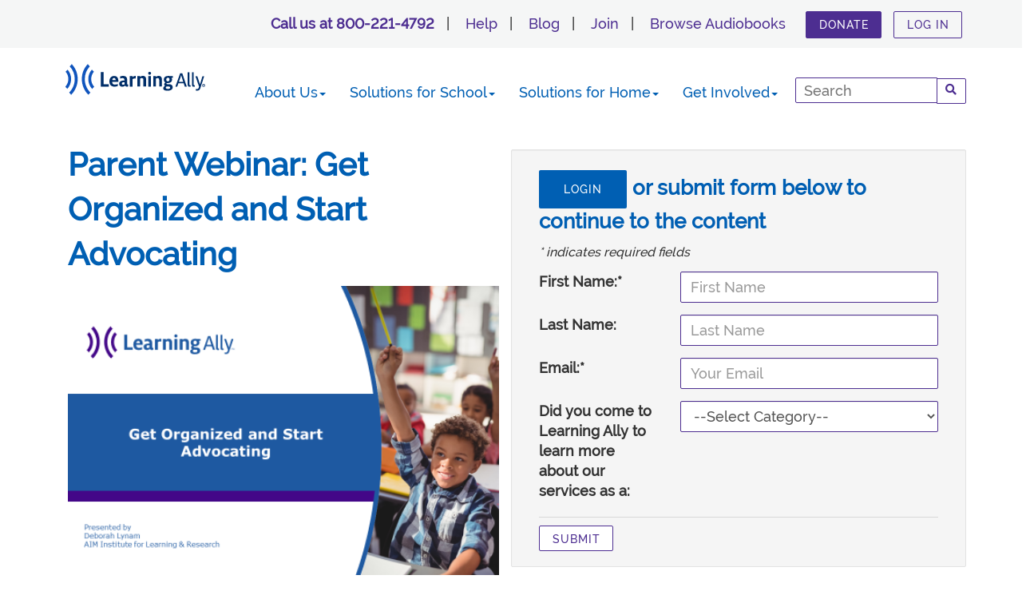

--- FILE ---
content_type: text/html; charset=utf-8
request_url: https://learningally.org/solutions-for-home/dyslexia-resources/articles/content-form/id/271
body_size: 96311
content:
<!DOCTYPE html>
<html  lang="en-US">
<head id="Head">     
				<!-- Google Tag Manager -->
					<script>(function(w,d,s,l,i){w[l]=w[l]||[];w[l].push({'gtm.start':
					new Date().getTime(),event:'gtm.js'});var f=d.getElementsByTagName(s)[0],
					j=d.createElement(s),dl=l!='dataLayer'?'&l='+l:'';j.async=true;j.src=
					'https://www.googletagmanager.com/gtm.js?id='+i+dl;f.parentNode.insertBefore(j,f);
					})(window,document,'script','dataLayer','GTM-WB9FJPKN');</script>
				<!-- End Google Tag Manager -->
        
		  		<meta content="text/html; charset=UTF-8" http-equiv="Content-Type" />
<meta name="REVISIT-AFTER" content="1 DAYS" />
<meta name="RATING" content="GENERAL" />
<meta name="RESOURCE-TYPE" content="DOCUMENT" />
<meta name="msvalidate.01" content="A5B6F7588B5B07F3CC073DA16ACBB9DF" />
<meta content="text/javascript" http-equiv="Content-Script-Type" />
<meta content="text/css" http-equiv="Content-Style-Type" />
    <script type="text/javascript">
    (function () {
        var didInit = false;

        function initMunchkin() {
            if (didInit === false) {
                didInit = true;
                Munchkin.init('901-OMK-461');
            }
        }
        var s = document.createElement('script');
        s.type = 'text/javascript';
        s.async = true;
        s.src = '//munchkin.marketo.net/munchkin.js';
        s.onreadystatechange = function () {
            if (this.readyState == 'complete' || this.readyState == 'loaded') {
                initMunchkin();
            }
        };
        s.onload = initMunchkin;
        document.getElementsByTagName('head')[0].appendChild(s);
    })();
</script>

<!-- Meta Pixel Code -->
<script>
!function(f,b,e,v,n,t,s)
{if(f.fbq)return;n=f.fbq=function(){n.callMethod?
n.callMethod.apply(n,arguments):n.queue.push(arguments)};
if(!f._fbq)f._fbq=n;n.push=n;n.loaded=!0;n.version='2.0';
n.queue=[];t=b.createElement(e);t.async=!0;
t.src=v;s=b.getElementsByTagName(e)[0];
s.parentNode.insertBefore(t,s)}(window, document,'script','https://connect.facebook.net/en_US/fbevents.js');
fbq('init', '1092201794148796');
fbq('track', 'PageView');
</script>
<noscript><img height="1" width="1" style="display:none" src="https://www.facebook.com/tr?id=1092201794148796&ev=PageView&noscript=1"/></noscript>
<!-- End Meta Pixel Code -->

<!-- Google tag (gtag.js) -->
<script async src="https://www.googletagmanager.com/gtag/js?id=AW-1010555887"></script>
<script>
window.dataLayer = window.dataLayer || [];
function gtag(){dataLayer.push(arguments);}
gtag('js', new Date());
gtag('config', 'AW-1010555887');
</script>
<!--END of Gtag-->
<!--BING-->
<script>(function(w,d,t,r,u){var f,n,i;w[u]=w[u]||[],f=function(){var o={ti:"97116998", enableAutoSpaTracking: true};o.q=w[u],w[u]=new UET(o),w[u].push("pageLoad")},n=d.createElement(t),n.src=r,n.async=1,n.onload=n.onreadystatechange=function(){var s=this.readyState;s&&s!=="loaded"&&s!=="complete"||(f(),n.onload=n.onreadystatechange=null)},i=d.getElementsByTagName(t)[0],i.parentNode.insertBefore(n,i)})(window,document,"script","//http://bat.bing.com/bat.js%22,%22uetq ");</script>
<!--END OF BING-->


<!--LINKEDIN-->
<script type="text/javascript">
    _linkedin_partner_id = "1914554";
    window._linkedin_data_partner_ids = window._linkedin_data_partner_ids || [];
    window._linkedin_data_partner_ids.push(_linkedin_partner_id);
    </script>
    <script type="text/javascript">
    (function(l) {
    if (!l){window.lintrk = function(a,b){window.lintrk.q.push([a,b])};
    window.lintrk.q=[]}
    var s = document.getElementsByTagName("script")[0];
    var b = document.createElement("script");
    b.type = "text/javascript";b.async = true;
    b.src = "https://snap.licdn.com/li.lms-analytics/insight.min.js";
    s.parentNode.insertBefore(b, s);})(window.lintrk);
    </script>
    <noscript>
    <img height="1" width="1" style="display:none;" alt="" src="https://px.ads.linkedin.com/collect/?pid=1914554&fmt=gif" />
    </noscript>
    <!--END OF LINKEDIN-->
<title>
	Sign up to view resources | Learning Ally
</title><meta id="MetaRobots" name="ROBOTS" content="INDEX, FOLLOW" /><link href="/Resources/Shared/stylesheets/dnndefault/7.0.0/default.css?cdv=2763" type="text/css" rel="stylesheet"/><link href="/Portals/_default/skins/labootstrapsass/Styles/bootstrap.min.css?cdv=2763" type="text/css" rel="stylesheet"/><link href="/Portals/_default/skins/labootstrapsass/Styles/style.min.css?cdv=2763" type="text/css" rel="stylesheet"/><link href="/Portals/_default/skins/labootstrapsass/skin.css?cdv=2763" type="text/css" rel="stylesheet"/><link href="/Portals/_default/skins/labootstrapsass/Styles/accessibility.css?cdv=2763" type="text/css" rel="stylesheet"/><link href="/Portals/_default/skins/labootstrapsass/Styles/all.min.css?cdv=2763" type="text/css" rel="stylesheet"/><link href="/Portals/_default/skins/labootstrapsass/Styles/bootstrap_customization.min.css?cdv=2763" type="text/css" rel="stylesheet"/><link href="/Portals/6/portal.css?cdv=2763" type="text/css" rel="stylesheet"/><script src="https://code.jquery.com/jquery-3.6.4.min.js?cdv=2763" type="text/javascript"></script><script src="https://code.jquery.com/jquery-migrate-3.4.1.js?cdv=2763" type="text/javascript"></script><script src="https://code.jquery.com/ui/1.13.2/jquery-ui.min.js?cdv=2763" type="text/javascript"></script><script type="text/javascript">
	if (typeof jQuery == 'undefined') {document.write('<script src="/Resources/libraries/jQuery/03_05_01/jquery.js" type="text/javascript"></' + 'script>');}
</script>
<!-- XMODPRO ScriptID: AlertScripts -->

    <style type="text/css">    

      .mktoButton
      {
        display: none;
      }
      
      /* JSFormValidation.css */
      .errorMsg { /* for error messages */
        color: red;
      }

      .errorBox { /* for the error input text fields */
        border: 2px solid red;
      }

      .check .radio label
      {
        float:right;
        width: 90%;
      }

      input[type=checkbox], input[type=radio], input.radio, input.checkbox {
        display: inline;
        vertical-align: middle;
        position: relative;
        bottom: 4px;
        margin-top: 5px;
        margin-left: 0px;
        margin-right: 8px;
      }

      .ui-widget-content {
        border: 1px solid #ddd;
        background: #eee 50% top repeat-x;
        color: #333;
      }
      .ui-widget {
        font-family: Trebuchet MS,Tahoma,Verdana,Arial,sans-serif;
        font-size: 1.1em;
      }
      .ui-menu {
        list-style: none;
        padding: 0;
        margin: 0;
        display: block;
        outline: none;
      }
      .ui-autocomplete {
        position: absolute;
        top: 0;
        left: 0;
        cursor: default;
      }
      .ui-front {
        z-index: 100;
      }


      .ui-menu .ui-menu-item {
        position: relative;
        margin: 0;
        padding: 3px 1em 3px .4em;
        cursor: pointer;
        min-height: 0;

      }

      .ui-state-hover,
      .ui-state-focus,
      .ui-state-active,
      .ui-state-highlight  {
        background-color: #ffffcc;
      }


    </style>
    <script type="text/javascript">
      (function() {
        var didInit = false;
        function initMunchkin() {
          if(didInit === false) {
            didInit = true;
            Munchkin.init(window.atob("OTAxLU9NSy00NjE="));
          }
        }
        var s = document.createElement('script');
        s.type = 'text/javascript';
        s.async = true;
        s.src = '//munchkin.marketo.net/munchkin.js';
        s.onreadystatechange = function() {
          if (this.readyState == 'complete' || this.readyState == 'loaded') {
            initMunchkin();
          }
        };
        s.onload = initMunchkin;
        document.getElementsByTagName('head')[0].appendChild(s);
      })();
    </script>
    <script src="https://cdnjs.cloudflare.com/ajax/libs/crypto-js/3.1.9-1/core.js"></script>
    <script src="https://cdnjs.cloudflare.com/ajax/libs/crypto-js/3.1.9-1/hmac.js"></script>
    <script src="https://cdnjs.cloudflare.com/ajax/libs/crypto-js/3.1.9-1/sha1.js"></script>

    <script>
      $(document).ready(function () {
				
        var slug = $("#article-slug").text().replace(/\s+/g, '');
        if ($("#login-redirect")) {
          if (window.location.href.indexOf("solutions-for-home") > -1) {
            $("#login-redirect").attr('href', '/login?returnurl=/solutions-for-home/dyslexia-resources/articles/'+slug);
          } else {
            $("#login-redirect").attr('href', '/login?returnurl=/solutions-for-school/resources/articles/'+slug);
          }
        }

        var marketo_submittoNS = 0;

        $('#SchoolInfoSection').hide();	
        $('#difference').hide();
        $('#assessed').hide();
        $('#grade').hide();
        $('#challenges').hide();
        $('#educatorsection').hide();


        $('#'+MarketoLeadForm.LeadEmail).blur(handleEmailValidation)
        $('#'+MarketoLeadForm.LeadCategory).change(handleCategorySelect);
        $('#'+MarketoLeadForm.LeadGrade).change(handleGradeSelect);




        //Define control variables	  
        var $schoolInfo = $("#" + MarketoLeadForm.txtSchoolInfo);
        var $selSchoolInfo = $("#" + MarketoLeadForm.selSchoolInfo);
        var $schoolName = $('#' + MarketoLeadForm.TeacherSchool);
        var $schoolAddress = $('#' + MarketoLeadForm.TeacherAddress);
        var $schoolCity = $('#' + MarketoLeadForm.TeacherCity);
        var $schoolState = $('#' + MarketoLeadForm.TeacherState);
        var $schoolZip = $('#' + MarketoLeadForm.Teacherzipcode);
        var $addNewSchool = $('#' + MarketoLeadForm.chkEnterSchool);


        //Solr setting
        var solr_URL = "https://solr.learningally.org/solr/MasterData/schoolAC";
        //Hide the sections not necessary to begin.

        //Autocomplete function *** //
        jQuery("#" + MarketoLeadForm.txtSchoolInfo).autocomplete({
          source: getSchools,
          select: function (event, ui) {
            //hide the new school entry part.
            if($addNewSchool.is(':checked')){
              $addNewSchool.trigger('click');
            }				

            $schoolInfo.val(ui.item.label);
            $selSchoolInfo.val(ui.item.buildingInfo);				

            return false;
          },
          minLength: 2
        });

        function getSchools(request, response) {
          jQuery.ajax({
            //url: "https://solr.local.dev/solr/MasterData/schoolAC", //Solr setting  local
            url: solr_URL, 
            crossDomain: true,
            data: {
              q: request.term + '*',
              wt: "json",
            },
            dataType: "json",
            type: "GET",

            success: function (data) {            

              response(jQuery.map(data.response.docs, function (item) {
                return {
                  label: item.CompanyName + ", " + item.City + ", " + item.State + ", " + item.Zip,
                  buildingInfo: item.MDS_Build_ID + "|" +item.CompanyName + "|" + item.City + "|" + item.State + "|" + item.Zip + "|" + item.Address1
                };
              }));
            }
          });
        }

        //End Autocomplete function *** //

        //show school selection when checkbox I don't see my school is checked
        $('#'+ MarketoLeadForm.chkEnterSchool).change(function () {
          $("#" + MarketoLeadForm.txtSchoolInfo).val(''); 
          $('#SchoolInfoSection').toggle(this.checked);		

        });


        //Validate email
        function handleEmailValidation(e) {
          $('#spanLeadEmail').hide();
          var email = this.value;
          var filter = /^([\w-\.\+]+)@((\[[0-9]{1,3}\.[0-9]{1,3}\.[0-9]{1,3}\.)|(([\w-]+\.)+))([a-zA-Z]{2,4}|[0-9]{1,3})(\]?)$/;
          if (!filter.test(email)) {
            $('#spanLeadEmail').show();
          }
        }

        function validateEmail(email) {
          var filter = /^([\w-\.\+]+)@((\[[0-9]{1,3}\.[0-9]{1,3}\.[0-9]{1,3}\.)|(([\w-]+\.)+))([a-zA-Z]{2,4}|[0-9]{1,3})(\]?)$/;
          if (!filter.test(email)) {
            return false;
          } else {
            return true;
          }
        }

        function handleCategorySelect(e) {

          var category = this.value;
          var diff = document.getElementById('difference');
          var assessed = document.getElementById('assessed');
          var grade = document.getElementById('grade');
          var challenges = document.getElementById('challenges');
          var educators = document.getElementById ('educatorsection');
          //test
          switch(category) {
            case '11':  //parent

              $(grade).show();
              $(assessed).show();
              $(diff).show();
              $(educators).hide();
              marketo_submittoNS = 0;

              break;
            case '5':  //adult and sudent
              $(assessed).show();
              $(diff).show();
              $(educators).hide();
              $(grade).hide();
              $(challenges).hide();
              marketo_submittoNS = 0;

              break;
            case '16':  //Educator
              $(educators).show();
              $(assessed).hide();
              $(diff).hide();
              $(grade).hide();
              $(challenges).hide();
              marketo_submittoNS = 1;
              break;
            default:
              $(diff).hide();
              $(assessed).hide();
              $(challenges).hide();
              $(educators).hide();
              $(grade).hide();
              marketo_submittoNS = 0;


          }


        }

        function handleGradeSelect(e) {
          console.log('selecting grade');
          var grade = this.value;
          var challenges = document.getElementById('challenges');
          var label = $("label[id$='challengesLabel']");

          $('#'+MarketoLeadForm.Challengesk5).hide();
          $('#'+MarketoLeadForm.Challenges68).hide();
          $('#'+MarketoLeadForm.Challenges912).hide();

          if (grade === '-1') {
            $('#challenges').hide();
          } else if (grade === '1' || grade === '2') {
            label.attr('for', MarketoLeadForm.Challengesk5);
            $('#'+MarketoLeadForm.Challengesk5).show();

          } else if (grade === '3') {
            label.attr('for', MarketoLeadForm.Challenges68);
            $('#'+MarketoLeadForm.Challenges68).show();
          } else {
            label.attr('for', MarketoLeadForm.Challenges912);
            $('#'+MarketoLeadForm.Challenges912).show();
          }

          if (challenges !== '-1') {
            $(challenges).show();
          }
        }

        function validateForm() {
          var valid = true;
          //reset err msg
          $('#spanLeadFirstName').hide();
          $('#spanLeadEmail').hide();

          if ($('#'+MarketoLeadForm.LeadFirstName).val() === '') {
            valid = false;
            $('#spanLeadFirstName').show();
          }
          var email = $('#'+MarketoLeadForm.LeadEmail).val();
          if (email === '' || validateEmail(email) === false) {
            valid = false;
            $('#spanLeadEmail').show();
          }

          return valid;
        }

        function setCookie(name,value,days) {
          var expires = "";
          if (days) {
            var date = new Date();
            date.setTime(date.getTime() + (days*24*60*60*1000));
            expires = "; expires=" + date.toUTCString();
          }
          document.cookie = name + "=" + (value || "")  + expires + "; path=/";
        }


        $('form').submit(function (e) {

          e.preventDefault();
          console.log("Inside form submit" );	
          $(':input[type="submit"]').prop('disabled', true);
          $("#freezerIcon").css("display", "block");

          valid = validateForm();

          if (!valid) {
            console.log("Returning false");
            $(':input[type="submit"]').prop('disabled', false);
            $("#freezerIcon").css("display", "none");
            $( "span[id^='spanLead']" )[0].focus();
            return false;

          } else {

            var NSCampaign =  ('' == '' ? '' : '');   
            var NSCampaignEvent = (''=='' ? '': '');	


            var hash = CryptoJS.SHA1(window.atob("YXNka3M5OGU3eTczdDY3Mw==")+$('#' + MarketoLeadForm.LeadEmail).val());
            var hashKey = CryptoJS.enc.Hex.stringify(hash);

            Munchkin.munchkinFunction('associateLead', {
              'Email': $('#' + MarketoLeadForm.LeadEmail).val(),
              'FirstName': $('#' + MarketoLeadForm.LeadFirstName).val(),
              'LastName': $('#' + MarketoLeadForm.LeadLastName).val(),
              'LeadRole': $('#' + MarketoLeadForm.LeadCategory+ ' option:selected').text(),
              'learningDisability':$('#' + MarketoLeadForm.LeadDifference).val(),
              'hhCertified': $('#'+MarketoLeadForm.LeadAssessed+'_0')[0].checked ? 1 : 0,
              'gradeLevel': $('#' + MarketoLeadForm.LeadGrade+ ' option:selected').text(),

              'hhChallengeLearningtoRead': $('#'+MarketoLeadForm.Challengesk5+'_0')[0].checked ? 1 : 0,
              'hhChallengeChildFallBehind': $('#'+MarketoLeadForm.Challengesk5+'_1')[0].checked ? 1 : 0,
              'hhChallengeReadingIndependently': $('#'+MarketoLeadForm.Challengesk5+'_2')[0].checked ? 1 : 0,
              'hhChallengeVocabulary': $('#'+MarketoLeadForm.Challengesk5+'_3')[0].checked ? 1 : 0,

              'hhChallengeCompletingHomework': $('#'+MarketoLeadForm.Challenges68+'_0')[0].checked ? 1 : 0,
              'hhChallengeComprehendingContent': $('#'+MarketoLeadForm.Challenges68+'_1')[0].checked ? 1 : 0,
              'hhChallengeKeepingupwithClass': $('#'+MarketoLeadForm.Challenges68+'_2')[0].checked ? 1 : 0,

              'hhChallengeKeepingupwithHomework': $('#'+MarketoLeadForm.Challenges912+'_0')[0].checked ? 1 : 0,
              'hhChallengeWorkingIndependently': $('#'+MarketoLeadForm.Challenges912+'_1')[0].checked ? 1 : 0,
              'hhChallengeBeingPreparedforClass': $('#'+MarketoLeadForm.Challenges912+'_2')[0].checked ? 1 : 0,
              'hhChallengeComprehendingHSContent': $('#'+MarketoLeadForm.Challenges912+'_3')[0].checked ? 1 : 0,

              'netSuiteCampaignEvent':NSCampaign,
              'netSuiteCampaign':NSCampaignEvent,

              'isPerson': 1,
              'NSImportYN': marketo_submittoNS
            }, hashKey
                                     ); 

            var clickUrl= window.location.pathname+'/MarketoLeadForm';
            Munchkin.munchkinFunction('clickLink', {
              'href': clickUrl
            });

            var redirectLink;
            if (window.location.href.indexOf("solutions-for-home") > -1) {
              redirectLink = "/solutions-for-home/dyslexia-resources/articles/"+$("#article-slug").text();
            } else {
              redirectLink = "/solutions-for-school/resources/articles/"+$("#article-slug").text();
            }

            setCookie('lead-form-filled','true',30);
            redirectLink = redirectLink.replace(/\s+/g, '');
            window.location.replace(redirectLink);

          }
        });
      });


    </script>
  
<link rel='SHORTCUT ICON' href='/Portals/6/favicon.ico?ver=9oV5vTAGE4bgww_Z-AUCJQ%3d%3d' type='image/x-icon' />     
        
			    <script type="text/javascript">
			      var _gaq = _gaq || [];
			      _gaq.push(['_setAccount', 'UA-22081078-53']);
			      _gaq.push(['_trackPageview']);
			      
			 
			      (function() {
				    var ga = document.createElement('script'); ga.type = 'text/javascript'; ga.async = true;
				    ga.src = ('https:' == document.location.protocol ? 'https://' : 'http://') + 'stats.g.doubleclick.net/dc.js';
				    var s = document.getElementsByTagName('script')[0]; s.parentNode.insertBefore(ga, s);
			      })();
			    </script>
        
		  <meta name="viewport" content="width=device-width,initial-scale=1" /></head>
<body id="Body">
    
    <form method="post" action="/solutions-for-home/dyslexia-resources/articles/content-form/id/271" id="Form" enctype="multipart/form-data">
<div class="aspNetHidden">
<input type="hidden" name="KB_JSTester_JSEnabled" id="KB_JSTester_JSEnabled" value="0" />
<input type="hidden" name="KB_JSTester_JQueryVsn" id="KB_JSTester_JQueryVsn" value="" />
<input type="hidden" name="__EVENTTARGET" id="__EVENTTARGET" value="" />
<input type="hidden" name="__EVENTARGUMENT" id="__EVENTARGUMENT" value="" />
<input type="hidden" name="__VIEWSTATE" id="__VIEWSTATE" value="1ryzh4IKPZ4Bntj6wSundFMhkLpWKKu2dGx56upqowKg8zjruFi6LEy3r36kNUt5KZTXcTS4t1loOTfagjDbeDlNyLKD05cdyhEiSzSjRv1S6RyJYXz8N0T2EnFLtx0gCYrH1rVgqFGrwvn6vcZuEGfORhsFNI4gox5LQwfUwbYA6/uyUPfYnDwrrFFNltY5XC9lJNpckb+S/GOQABr+jvKK62hFmc/d4E56MBHbGgy/7BWe1LSvsFXgGZxAArUIsCiMA4/bN/JV/U+viUFPmgbytFf9AqyB0o/uZ5ID3kfs1IiALY5iPhiIS/ahBCIRb1KS5/U/iBZYi3zVCmm8pWeJuET7iS2iAQ/QbZKrEX6DDov9uOVVSdfmePqgvvqmHYk0iT8z2j2dJ8vlWDqYwZFtEdMKpADoH+N0pd85bqIfRQcfWOm6OuLV7hw4BMRlxAo4HlZv2bSms/v1x2L4RwyDEA/p2PDCiCAqXNorYXjyamBcdKJt0L+GVE9H8uzOJE6j3HoBsuBkA6U4fd5BPPiB7WpEKDkGzIdCyDpnNEGW/v8TZEq7kaj2YcV4igbEYw3Mb7cmNSeswG7zW53bJQ4s3mJ6kSg9RysNFXkOBUyeMJsqTO/+31oP2qprzfgUNcSqBG97DTIJdz/jygHKQinnrPCNye14P6OruodThmWC7tYuTi5bGbADIvLfYHddIONVbKyUibRdpqx7HEqT4MxP8nlOmkZrpjmMZMbo0o1saxdvkLVijHfHnnZ0OP6/9cvp2Kfbk7T3KEKr8Jl/Q9OIyhMQWoptjyIFOoI8RaX83SX2aaPJ5fLfp1KjkpBTPDrC6GAsCpX15iDGvuIXt3v5Fkxprz2BAP6VOWOYcxmNF6sI9gtGOb4IEal1u2+do5wWWGTo4RnDz5D2DjXQd3YZ9X5f92RXQ07pL9Ms24rInCv6KI1PQ8aY962cnH8NFzeWO+pR16/GrqhlbDStVe4KGq1kQpCCczJGYn8OsQrt2zjlsMIfIsPYHRHHg/ykc2sooXh/92oM2Qs/szllHas3XVwe3LRop3WpH6HSUDQLoLSeGDlyZrF02HDPbJ7z3cqnRZJkzcOHFezms7uizqCiFMfjVFj2mvQggviUGbDZGl0U2IUvY0c4fA6obslV2/xBUi1qZv5OuESUotjlKAKOVrKK/OX5VEzu6QwzVppunTgK3k1/VVGBg3og00B/v/bM0yEXkDH/9W7+dhR3dTUi4RhgjYPko6+Ig4lXEGaaEDI5U0g4hZzGNcy+E8T1H69ygpXIlNuJdVaHy52PEbcyn08TFzq1EMa6wXQixbBAgEc74AVLP7MMQ1pfkfmyV/uoq+i+znuE5UVsTV0AZ+wygTo9biduZyshHSi9RpV/Veg3AYA+qgHd7Gplz/[base64]/8yCy/02wI2gQfGpZc5F2THXLCCe3z1zv63HDs0Kc4HLeD7sB/bn3iH/wfYwqOg9BGc9qJ2/f0xjs/y6/znzAk1uYM0rQaRpIdlB3LQiifC+p3K4zoHswblBoKJJ6TNjL52iObY665CXjmfbnAAwt3ZuLe74UbqG+eLd3JmKinzde4RKuAp2B+uCgaBESZ+u+/+o5+Gz/jS1ikvVq7NE7e+EXJ4Tn59oLtimyt2Bu4Xuhv2oBMenI8ryknqJvyai9ukP1b6BAMBOx8H2tyUSjMZBqMHIgTYog31G2aCu1PeOxInYY3joCGD/Nox9Dvp38oc1vRQWH6kSC52zi6EeCHkRBy+LVZPZ80prg7/yH3okDuPhGHA9Tz+Ctf4HY0SWQzd+Vo///zTgW8IByk9eZe6u0WfskvSQlgGjc59kkhqGpLWLFsxRFFfjE1hid/AKDC/aVlYkmJG72cBfVIxy5JN+GesE6KtH2rwqoHBU1ctoz0Jexra+I6Y0rDsLBNiMJA1eDuXmpT6vqEuayqg+HF5NhgC8ds7Xd32U00E2tZGuwSgchXqmjg/IjrX1xd+H6ektHO/Hffn+HPMFKdMJyKmXDh4J56Rr2cIvF/caYEk2re7ompBXUA1HeYcEsvsljW4GGfIfBeJMu+q2CIUsoLU9De0+jhJcBMCOFjTfbDnE5eodZvC3M/r9+Gh58Gf47qy6P1UpWjcZ8ND0usXFr0vSTxMQW7sAQAPG4/82n26XF04ectTUtM6W0a9UtKLwAWiOpw6FCQGRnaMjs3/SpcvMpyyXn9w8HGJa2LONxn2qOPyMpDYLBL/rt5R41xodGqAVhHPsP4ibD7q+jki4yEBXOjpkTpuqZ6hFcs9elglcL8DWKFfHzi3sUA1w/k0CDx6K8pXuiTNmL1NpFotRboDbjkmTK9Lo/jccrM+hXEE68sPrieOm413Gr+x0rEoS+a5ajk+8bpHy68ifkdCo67lEYV+OilnGHIHlVAi6MM8ABHMppGYWFoDefo1G1Z6hd0KZCwVGAq5LHtg2CXK7O4yz7toGn6rWQdCkq0bdXlHysxg3xGf6L6U/tdQsCsFjPy9fmc8jXqMOWIFO/bA8ozesQjTS+ToMi1y4e/fl37B/NS8qsyREKahgejlZm3VM+a2gc440u9GmUhEn8/bfPzTjd8HsO8ehhbcLR53UYQiUU6PDfy3Nd6T+QEk+kSee6erHsX4V9+Ze0RoWeBN/h54CLlY9zi8R0kC5QpuIB4/LvSitu3dFgHrQfdHNGGgjrJOkCPTi1pE/k+FhoNnUE8zcEZZXobxCfrTfGjEBs+oLduIEWdA1SDSdSjSquFXbbCUWR26CTgXx1aED3Ub/dV1vnAdkRpjRyk8Z6hFBh7Gr2dR+2Fr5rWc/[base64]/Wum4oieCEZl5DiFhSNRaokvTk9lrtMvDUpfsSacyw5n8YpDlPe5ungavrRBnXSZNp0LuEzLr7g3ApkUJbpXiIYNFp8eLipJTa7KE9MsW1BtvYc7Po8QSYUI0qZZrq55ZEldX4/qtfsFeVbtGrhjB/NQMmr+fBP5JGtVs6PjkeQpnMn+S+RYzYi7D8xgQ2i+HK1YUIMjlVywOqX+M1j2j5Y7qBxVk8qz3/kOBHS8PnsbEb7A78Vl03iD/+C1G/llkN8f4vY1epg1bwNWWPuJwYRaXK6I75T6qKBSUjnwi5DiQlMbDUmHNQ7/yY2qFNCDE4Dy1HiVlv22YSslemcXnBybJVN+B4z3cTl0aNOMbq4J2RgSct1ulg7Yt5QtR4onLaMjK3Kr6/4GtOAliExbWQvZwMX8lFzXb7TJO+PiLR7mFJ+zQnGf2B0ZDKTOBNe5mDnXaAx3zojigbbrUp5ouHj7aOxYTWfTRL/xTI5W/6KqtxRmhhJOKCZP7dUufNqZTqI1YyYDFqkfGViC57zdXqniQ2hOpp89c3DAVuSb3+eY2CBkioi0uC3tPumtQvhvYNg2DVixGte5Wc4LQN16v9M5VHXx6TR7S4kreqZuRjaUmwNRzYxA+b/[base64]/+7vVZQYV8wK0VKXr/KifSQZeVodyIRt7lFXmR2yDMFCqTPRWjFIiTxPPf7377UT74R0IS7BL9qeK1N0XLJnrw3ra+OhT/+ODS/W/WFFDulQUTn42tSXKE+vBFqcREOi8q/hYhn0XFsKP7nlz3UM4loI5v677NMb9j20DnyzL2BGvrUWbozKIy4NyQkDcONVzrVd3Kcy48jfunjoNy8jiOt9sAZDEEOp4QLBbL9OApcJggh7QGPoIe65maCX/Y6FBxU5uz29Bi7wCq9+Uzdt5AGs4s1kOWZvOhz0h8MQtqmIqxeBrCWLwxQhAjo0DI7/JCVHMIOY4gRMLqbYpYgai6t4Ngeir69O/wD/EBJ3GGR20PcAhrl2y2L5C/kRE70Sg9z7TAEKNqaKUBtUle7lhKaj4tfUS8drakdC8gv4fjF2AdXP8PvBV5QFzOuKweHfBI+7Od/FsCpCuBslnGKTYxU2ymxS6Q7ogLGnUxCuV+oWLgtg1iuB2xBMAb21kCWrGkccZN0BIDiitEO2pBodige0aTfPqRXakdheYAGBGwnsZLed/FjGm3n9RqNEH5bpxGEICxKmJiF/wQOK4VEzDb4XmkzDGp6aMvJWIVz+d4X6cRbvyFH0W5YxMkRGjX+giIzBqgmkxbDthN7Utoz5oj7c7HDth4F4j5ZD09rcQfGHTv8Th74ylS+QE2wLgzknsU7v16uB9UwCkBgrqYi1EC5Wu0EnHGiRxYSIBzAok69DZZOEg5nLIEWM8bzJdwvdZrkPDp5G/nCD9NuU/SuxpITvvGQJmJXYMQayqS0LEiLQhQdXve8I/Wz5hFZQ8HyMQZSIDnAh1dcA9lZgRw0MRYn7egx/umt8D2cssHQLGRDa4BwwI2A+iOMxrqOj7iJn/aTk+kgNL2SFo6TsZQXCJRQcVyqq4gJNvdVADgr2Z9f3ew94wEjtb1bsRYas7gK9JN+79C2D1AM5gRKVwOZ3Xl++1R1A3FMpU/kY3ywJPgAcborScVsu/eL23e0Z/[base64]/[base64]/rwxuWKsvEMn8vq+e0KhuuG/CUwUwyX2oX4TcgXmB7LP/JvDRfuQ4TAOVROtaICumKjgEUu4N/kEqm786Hg/e13H5HMuMwREpqdgtXuUN/wzrdhbevU5m4uiY6xUytcE364QIhig4Oi5NJvlD57x/K56wN98nZaeReEXRsnczGP/4608qygXe2XDJAv82MitsoBKcjBn810J95rokMSXXsMNw=" />
</div>

<script type="text/javascript">
//<![CDATA[
var theForm = document.forms['Form'];
if (!theForm) {
    theForm = document.Form;
}
function __doPostBack(eventTarget, eventArgument) {
    if (!theForm.onsubmit || (theForm.onsubmit() != false)) {
        theForm.__EVENTTARGET.value = eventTarget;
        theForm.__EVENTARGUMENT.value = eventArgument;
        theForm.submit();
    }
}
//]]>
</script>


<script src="/WebResource.axd?d=pynGkmcFUV0FRaSJb96ukWyFVDwgiuqLt7w5SIubPnP4PIq7QstEdVBlVqk1&amp;t=638901392248157332" type="text/javascript"></script>

<script type="text/javascript" language="javascript">
function MarketoLeadFormForm(){
  this.LeadFirstName = 'dnn_ctr10887_XModPro_ctl00_ctl00_ctl00_LeadFirstName';
  this.LeadLastName = 'dnn_ctr10887_XModPro_ctl00_ctl00_ctl00_LeadLastName';
  this.LeadEmail = 'dnn_ctr10887_XModPro_ctl00_ctl00_ctl00_LeadEmail';
  this.LeadCategory = 'dnn_ctr10887_XModPro_ctl00_ctl00_ctl00_LeadCategory';
  this.Teachertitle = 'dnn_ctr10887_XModPro_ctl00_ctl00_ctl00_Teachertitle';
  this.TeacherPhone = 'dnn_ctr10887_XModPro_ctl00_ctl00_ctl00_TeacherPhone';
  this.txtSchoolInfo = 'dnn_ctr10887_XModPro_ctl00_ctl00_ctl00_txtSchoolInfo';
  this.selSchoolInfo = 'dnn_ctr10887_XModPro_ctl00_ctl00_ctl00_selSchoolInfo';
  this.chkEnterSchool = 'dnn_ctr10887_XModPro_ctl00_ctl00_ctl00_chkEnterSchool';
  this.TeacherSchool = 'dnn_ctr10887_XModPro_ctl00_ctl00_ctl00_TeacherSchool';
  this.TeacherAddress = 'dnn_ctr10887_XModPro_ctl00_ctl00_ctl00_TeacherAddress';
  this.TeacherCity = 'dnn_ctr10887_XModPro_ctl00_ctl00_ctl00_TeacherCity';
  this.TeacherState = 'dnn_ctr10887_XModPro_ctl00_ctl00_ctl00_TeacherState';
  this.Teacherzipcode = 'dnn_ctr10887_XModPro_ctl00_ctl00_ctl00_Teacherzipcode';
  this.TeacherHowHeard = 'dnn_ctr10887_XModPro_ctl00_ctl00_ctl00_TeacherHowHeard';
  this.LeadAssessed = 'dnn_ctr10887_XModPro_ctl00_ctl00_ctl00_LeadAssessed';
  this.LeadAssessed_Items = function(index){return this.LeadAssessed + '_' + index};
  this.LeadDifference = 'dnn_ctr10887_XModPro_ctl00_ctl00_ctl00_LeadDifference';
  this.LeadGrade = 'dnn_ctr10887_XModPro_ctl00_ctl00_ctl00_LeadGrade';
  this.Challengesk5 = 'dnn_ctr10887_XModPro_ctl00_ctl00_ctl00_Challengesk5';
  this.Challengesk5_Items = function(index){return this.Challengesk5 + '_' + index};
  this.Challenges68 = 'dnn_ctr10887_XModPro_ctl00_ctl00_ctl00_Challenges68';
  this.Challenges68_Items = function(index){return this.Challenges68 + '_' + index};
  this.Challenges912 = 'dnn_ctr10887_XModPro_ctl00_ctl00_ctl00_Challenges912';
  this.Challenges912_Items = function(index){return this.Challenges912 + '_' + index};
  this.EditMode = 'add';
}var MarketoLeadForm = new MarketoLeadFormForm();
</script>

<script src="/ScriptResource.axd?d=NJmAwtEo3Io4gjdhHu0RmWPqqDYkXegc0sEIB0Z9wJp7jEVUoajyKP6As7LG8okpPKyI4FG4-z_O0_4hxV14dQslwyz1L8gPSkQmsE3l89Sts9RC90s-yy5e2EzHTgdyI2e-Kg2&amp;t=5c0e0825" type="text/javascript"></script>
<script src="/ScriptResource.axd?d=dwY9oWetJoJuuaezkd1_kJOP7UcAlFAtADlu1tbQKUzS515sX8YEMmnGkqu1g5hNog4Q_6UB_uxtQY6VvTM8MrFOTtU7xztv9jIEw2_bGPZ-SoNbwz4gMfMYJ0z3mVcjvtsgSKBGMN2VJ5fk0&amp;t=5c0e0825" type="text/javascript"></script>
<div class="aspNetHidden">

	<input type="hidden" name="__VIEWSTATEGENERATOR" id="__VIEWSTATEGENERATOR" value="CA0B0334" />
	<input type="hidden" name="__VIEWSTATEENCRYPTED" id="__VIEWSTATEENCRYPTED" value="" />
	<input type="hidden" name="__EVENTVALIDATION" id="__EVENTVALIDATION" value="3VHEURVfH0PTymF6LYrorS/[base64]/Ek2LSzHfz/Fdxm+8iKiBf3PzE1tzZkZiFVV5Aiuh6h7eSE0tI8CGgOVvfnKTc0nUEdYqV61Ji23b1Hp36GHIBB9iAk1/Ezbe+w3Rhv2lyQ+mswKZRWP9bk7jTi+g4wVVdq2Vpt6+2N0G51/kVcNPuYjGCBkouKGfaHGQCTNoKK11k7s3j1VUBkHMxzOI5BP7OalsZOvk1d6Z+MQDNvXNkkNPtyjc0zbYjXripCh6X2tLBW5QCa8p5/4tNOFe/ztkQC/V+nNVdPl+wQ1wdF0JzsvMhckT5TOZRMDC4/g2bWxehk7RQjoeqRYpzLtEZ8VR5y0tRnC0V79OTlkbkVp3x3fGIXg2fJGlxT0d6yvqV4bPv0i8ft4tQcOac6x9RGUPs72gqFpreMpNymXWWmUwc2TM3BsYoVFQbbNoOtbfTZ70Mm+9Vm0FTx1t1s/PCPfenBpzZsXvemwWrTydlLIHRoPuMmqwBeSRSCAALH1AJPzE2SRp4O3Cnjsi2ATAbRUSK2HENwrs+METJkPFAlrBIX5hf+YabSOvHulpvrF764zXR3lmAlgnouW9vGH1rEv1L7yRfXR5rn/7PK8BJYoylQXLqcUEMrISWGSMwKieZ2RKr3RicIMTONqCPk/b3EzAQN5vwLfxOhbN53zdXg6pjPBtD7/NZIO7kVfnoG7oU22r2BVCO1W5K6SGnaWEXrMC4IOpJp9n96fOjQuCsj1oy5oCGoCKOADo+xPAEn5B/EVI8m3eFptlU/w2I7UHW/aqUV5MLOSOpjDzH4aVSGR6+loasIkm7PzwM3M3Ub05nLC3tRcT9Kw6VIQl53tb+0wfg3Sdzyt9IROmvtiIUn0jDdXnfnU5XVT3qcZtrrKAPpeZOmikkxrywIOgezHENjMIMpK/feoTSRDIBn/N7JIb6J5Tr62TP3k8e/9kGIQSWUz/xuZfQdPZQacHCNZptmqrgO/8S0Ku4+EeBtHH5j5aJipxLIlpGGNi0UVWFeNwtpKgETyJfIuu/CWQ3xNC8n0rumLsT4XFYOszpKJSpply3qrYk+mQD+6ynV1/QpN21CaO/ofJrWw1XELn2mL3qBdoFb4iiMa0NHLwQQV8fkulMy0CFsNXYilibBLdya7Sfnr4X6dMQjUL1Tdk16BTYRXRFS/x/dFvQtGy88WUypf7yhKdIUXPkRWT2kKr4tUcgZe7uB/C7XRtY2eXYIXcLCEp8ckWtO8MrnOQJOdCoF3FIhLAyB8rV8jxVcEIfFOs8hhB5kQ1cnzi/Tlu9yUGSUxqBslYdd+3CK581+DwE0bctOBDM+bJ5qM+VY6cXkGPMz9FjnWrCctuILvZz2QPY9HsFqYaDAIzXmhoF7Acd/x1qiW5FWo0/Uk9/dqhb0FRERg29MCPcMIObpfGTkPZ9KWlddWqITNPfqHWG8C8bM6PRyVQUOnnEX644gDmmn7uF6hAX12wqM0G3yljkb3yTSL6K26y/R06Nvekp8hgabBY1QCN/Rv0bFQa30DkO7rC4kQcaFi7QteoXrJcJdAq05kiGN3ZpsB/YHtofgjr5Cy9sE8kd586XusOJVmcPrCt2dvTJ7shZ1VuhmfAS09QOVliwNRxg54U39MC5YA1BLdrqD/RKqaTBinTIRAwudhpTvjAQmfpgxnfbvFoksNBqgMhlTBV5D4/UUQRXF3JcalFiEBRaFMGiGXTmylfvF4d9Z+uIKvvd2Tj/BnWD5rdAtdxMka4y/k3cAG6YRi/5Qa2pW0kLPI5MxPbtXUdJJNETnxZAeXO9/PjyBCVgvn2DlinCGrNG9arfsP2qQk8LpP0x4OjHsn/gAlF9xuQjBlyxbENzwOyAsFWv09u+P+EJCK5+ieIlDFEzrDU+eYJATQiqyxNXgF4Okjl+H0cc4F+Bl4/TxapqOkX4medVN3aqCcUSm1nk2jopNEHYIe+Gzyh5XwEdY3V+JFlO4R21581WyVUWfEA7b2wt7lBnF9D3aEXLyVxwTVHggdTxEN4wGQYEtbWcNMpAzq54CPD/YqfiUwxW6nMygR0H6xAWJMcdlFS6/8igJTVT9mhi/SY9ySC20kpRflxTa7wkl6oHy9DeaGGKI1FNIyj0IzSYNcPyfzLQ6G6W2N4ciXKl0o5yzHtM23raDir3YtecKmN+6Ts3yr3pJF/[base64]" />
</div><script src="/Portals/_default/skins/labootstrapsass/Scripts/bootstrap.min.js?cdv=2763" type="text/javascript"></script><script src="/js/dnn.modalpopup.js?cdv=2763" type="text/javascript"></script><script src="/Resources/Shared/Scripts/jquery/jquery.hoverIntent.min.js?cdv=2763" type="text/javascript"></script><script src="/Portals/_default/skins/labootstrapsass/Scripts/NavHoverScript.js?cdv=2763" type="text/javascript"></script><script src="/Portals/_default/skins/labootstrapsass/Scripts/Common.js?cdv=2763" type="text/javascript"></script><script src="/Portals/_default/skins/labootstrapsass/Scripts/commonUI.min.js?cdv=2763" type="text/javascript"></script><script src="/Portals/_default/skins/labootstrapsass/Scripts/portal-token.js?cdv=2763" type="text/javascript"></script><script src="/js/dnncore.js?cdv=2763" type="text/javascript"></script><script src="/Portals/_default/skins/labootstrapsass/BootStrapNav/BootStrapNav.js?cdv=2763" type="text/javascript"></script>
<script type="text/javascript">
//<![CDATA[
Sys.WebForms.PageRequestManager._initialize('ScriptManager', 'Form', [], [], [], 90, '');
//]]>
</script>

        
        
        


<!--CDF(Javascript|/Portals/_default/skins/labootstrapsass/Scripts/bootstrap.min.js?cdv=2763|DnnBodyProvider|10)-->
<!--CDF(Css|/Portals/_default/skins/labootstrapsass/Styles/bootstrap.min.css?cdv=2763|DnnPageHeaderProvider|14)-->
<!--CDF(Css|/Portals/_default/skins/labootstrapsass/Styles/bootstrap_customization.min.css?cdv=2763|DnnPageHeaderProvider|18)-->

<!--CDF(Css|/Portals/_default/skins/labootstrapsass/Styles/style.min.css?cdv=2763|DnnPageHeaderProvider|15)-->
<!--CDF(Css|/Portals/_default/skins/labootstrapsass/Styles/accessibility.css?cdv=2763|DnnPageHeaderProvider|16)-->
<!--CDF(Css|/Portals/_default/skins/labootstrapsass/Styles/all.min.css?cdv=2763|DnnPageHeaderProvider|17)-->

<!--CDF(Javascript|/Portals/_default/skins/labootstrapsass/Scripts/NavHoverScript.js?cdv=2763|DnnBodyProvider|100)-->

<!--CDF(Javascript|/Portals/_default/skins/labootstrapsass/Scripts/Common.js?cdv=2763|DnnBodyProvider|100)-->
<!--CDF(Javascript|/Portals/_default/skins/labootstrapsass/Scripts/commonUI.min.js?cdv=2763|DnnBodyProvider|100)-->
<!--CDF(Javascript|/Portals/_default/skins/labootstrapsass/Scripts/portal-token.js?cdv=2763|DnnBodyProvider|100)-->

<header>
    
<div id="skipToMenu" title="Skip To Keyboard Navigation">
<ul id="skip">
    <li><a  role="link" href="#mainPageContent">Skip to Main Content</a></li>
</ul>
</div>

<nav>


<div aria-labelledby="nav_header">
<div id="nav_header" class="hidden-xs" role="navigation">
    <div class="container">
        <div class="right">
            
                    
                    <span class="purple-txt p-lr-10"><b>Call us at 800-221-4792</b></span>|
                    <span><a href="https://portal.learningally.org/Help" class="p-lr-10">Help</a></span>|
                    <span><a href="https://learningally.org/Choose-Blog" class="p-lr-10">Blog</a></span>|
                    <span><a href="https://learningally.org/About-Us/Join" class="p-lr-10">Join</a></span>|
                    <span><a href="https://learningally.org/Browse-Audiobooks" class="p-lr-10">Browse Audiobooks</a></span>
                    
                    <span><a href="https://supportus.learningally.org/give/55156//#!/donation/checkout" class="btn btn-default white-txt">Donate</a></span>
                      

           <span>
            
            
                <a href="https://portal.learningally.org/login" class="btn purple-border">Log In</a>
            
            
            </span>
            
         </div>
    </div>
</div>
    </div>



<div class="navbar hidden-xs">
    <div class="container">
       
        <div class="navbar-header m-t-10">
            <a id="dnn_ctl02_dnnLOGO_hypLogo" title="Learning Ally - Together It&#39;s Possible" aria-label="Learning Ally - Together It&#39;s Possible" href="https://learningally.org/"><img id="dnn_ctl02_dnnLOGO_imgLogo" src="/Portals/6/LA-Logo-sm1.svg?ver=9I6HH5hNX4obZdrnJ1t07g%3d%3d" alt="Learning Ally - Together It&#39;s Possible" /></a> 
            <ul class="nav navbar-nav navbar-right p-l-15 visible-sm">
                <li style="margin-top:25px;">
                    <label for="main-web-search" class="sr-only">Search</label>
                    <input id="main-web-search" class="search" type="search" placeholder="Search" />
                    <a class="search-btn btn input-btn purple-border"><span class="sr-only">search</span><i aria-label="search" title="search" class="fas fa-search purple-txt" data-fa-transform="grow-4 up-3"></i></a>
                </li>
            </ul>
        </div>
      <div aria-labelledby="main-nav">
        <div id="main-nav">
            <ul class="nav navbar-nav">

    <li class="dropdown ">
    
        <a href="https://learningally.org/about-us/overview">About Us<b class="caret"></b></a>
    
        <ul class="dropdown-menu">
        
    <li class="">
    
        <a href="https://learningally.org/about-us/overview">Overview</a>
    
    </li>

    <li class="">
    
        <a href="https://learningally.org/about-us/our-team">Our Team</a>
    
    </li>

    <li class="">
    
        <a href="https://learningally.org/about-us/careers">Careers</a>
    
    </li>

        </ul>
    
    </li>

    <li class="dropdown ">
    
        <a href="https://learningally.org/solutions-for-school/k-12">Solutions for School<b class="caret"></b></a>
    
        <ul class="dropdown-menu">
        
    <li class="dropdown ">
    
        <a href="https://learningally.org/solutions-for-school/early-literacy/overview">Early Literacy<b class="caret"></b></a>
    
        <ul class="dropdown-menu">
        
    <li class="">
    
        <a href="https://learningally.org/solutions-for-school/early-literacy/excite-reading">Excite Reading</a>
    
    </li>

    <li class="">
    
        <a href="https://learningally.org/solutions-for-school/schedule-a-demo-excite-reading">Schedule Demo</a>
    
    </li>

        </ul>
    
    </li>

    <li class="dropdown ">
    
        <a href="https://learningally.org/solutions-for-school/our-solution">K-12<b class="caret"></b></a>
    
        <ul class="dropdown-menu">
        
    <li class="">
    
        <a href="https://learningally.org/solutions-for-school/k-12/audiobook-solution">Audiobook Solution</a>
    
    </li>

    <li class="">
    
        <a href="https://learningally.org/Solutions-for-School/Our-Solution#efficacy">Efficacy</a>
    
    </li>

    <li class="">
    
        <a href="https://learningally.org/solutions-for-school/schedule-demo">Schedule Demo</a>
    
    </li>

    <li class="">
    
        <a href="https://learningally.org/solutions-for-school/k-12/funding-sources/american-rescue-plan">Funding Sources</a>
    
    </li>

        </ul>
    
    </li>

    <li class="dropdown ">
    
        <a href="https://learningally.org/solutions-for-school/professional-learning/overview">Professional Learning<b class="caret"></b></a>
    
        <ul class="dropdown-menu">
        
    <li class="">
    
        <a href="https://learningally.org/solutions-for-school/professional-learning/workshops-and-programs">Workshops and Programs</a>
    
    </li>

    <li class="">
    
        <a href="https://learningally.org/Conferences/Spotlight-on-Dyslexia/Spotlight-on-Dyslexia-2024">Spotlight on Dyslexia</a>
    
    </li>

    <li class="">
    
        <a href="https://learningally.org/explore-webinars-events">Webinars</a>
    
    </li>

    <li class="">
    
        <a href="https://learningally.org/literacy-video-library">Literacy Video Library</a>
    
    </li>

        </ul>
    
    </li>

        </ul>
    
    </li>

    <li class="dropdown ">
    
        <a href="https://learningally.org/solutions-for-home/overview">Solutions for Home<b class="caret"></b></a>
    
        <ul class="dropdown-menu">
        
    <li class="">
    
        <a href="https://learningally.org/solutions-for-home/overview">Overview</a>
    
    </li>

    <li class="dropdown ">
    
        <a href="https://learningally.org/solutions-for-home/dyslexia-resources">Dyslexia Resources<b class="caret"></b></a>
    
        <ul class="dropdown-menu">
        
    <li class="">
    
        <a href="https://learningally.org/solutions-for-home/dyslexia-resources/all-resources">All Resources</a>
    
    </li>

        </ul>
    
    </li>

    <li class="dropdown ">
    
        <a href="https://learningally.org/solutions-for-home/college-adults">College Adults<b class="caret"></b></a>
    
        <ul class="dropdown-menu">
        
    <li class="">
    
        <a href="https://learningally.org/solutions-for-home/college-adults/take-the-tour">Take the Tour</a>
    
    </li>

    <li class="">
    
        <a href="https://learningally.org/solutions-for-home/college-adults/success-stories">Success Stories</a>
    
    </li>

    <li class="">
    
        <a href="https://learningally.org/solutions-for-home/college-adults/why-audiobooks-work">Why Audiobooks Work</a>
    
    </li>

    <li class="">
    
        <a href="https://learningally.org/solutions-for-home/college-adults/resources">Resources</a>
    
    </li>

    <li class="">
    
        <a href="https://learningally.org/solutions-for-home/college-adults/join">Join</a>
    
    </li>

    <li class="">
    
        <a href="https://learningally.org/browse-audiobooks">Browse Audiobooks</a>
    
    </li>

        </ul>
    
    </li>

    <li class="">
    
        <a href="https://learningally.org/solutions-for-home/homeschool">Homeschool</a>
    
    </li>

    <li class="">
    
        <a href="https://learningally.org/literacy-toolkit">Family Literacy Toolkit</a>
    
    </li>

    <li class="">
    
        <a href="https://learningally.org/solutions-for-school/summer-reading-together">Summer Reading Together</a>
    
    </li>

    <li class="">
    
        <a href="https://learningally.org/solutions-for-home/join">Join</a>
    
    </li>

        </ul>
    
    </li>

    <li class="dropdown ">
    
        <a href="https://learningally.org/">Get Involved<b class="caret"></b></a>
    
        <ul class="dropdown-menu">
        
    <li class="">
    
        <a href="https://learningally.org/get-involved/overview">Overview</a>
    
    </li>

    <li class="">
    
        <a href="https://learningally.org/get-involved/ways-to-give">Ways to Give</a>
    
    </li>

    <li class="">
    
        <a href="https://learningally.org/get-involved/corporate-partnerships">Corporate Partnerships</a>
    
    </li>

    <li class="">
    
        <a href="https://learningally.org/get-involved/volunteer-opportunities">Volunteer Opportunities</a>
    
    </li>

    <li class="">
    
        <a href="https://learningally.org/get-involved/specialists-and-tutors">Specialists and Tutors</a>
    
    </li>

    <li class="">
    
        <a href="https://learningally.org/get-involved/give-monthly">Give-Monthly</a>
    
    </li>

        </ul>
    
    </li>

</ul>

        </div>
       </div>
        <div role="search">
            <ul class="nav navbar-nav navbar-right visible-lg visible-md p-r-15 p-t-30">
                <li>
                    <label for="web-search" class="sr-only">search</label>
                    <input id="web-search" class="search" type="search" placeholder="Search" />
                    <a class="search-btn btn input-btn purple-border" ><span class="sr-only">search</span><i aria-label="search" title="search" class="fas fa-search purple-txt" data-fa-transform="grow-4 up-3"></i></a>
                </li>
            </ul>
        </div>
    </div>
</div>

<div id="mobile-navbar" class="visible-xs" aria-labelledby="mobile-menu">
    <a id="dnn_ctl02_mobileLOGO_hypLogo" title="Learning Ally - Together It&#39;s Possible" aria-label="Learning Ally - Together It&#39;s Possible" href="https://learningally.org/"><img id="dnn_ctl02_mobileLOGO_imgLogo" src="/Portals/6/LA-Logo-sm1.svg?ver=9I6HH5hNX4obZdrnJ1t07g%3d%3d" alt="Learning Ally - Together It&#39;s Possible" /></a>
    
            
                <a href="https://portal.learningally.org/login" class="btn purple-border">Log In</a>
            
            
    <a id="menu-icon" href="#"><img src="/Portals/6/Images/Icons/menu.svg" alt="menu icon"/></a>
    <div id="mobile-menu" class="hidden">
        <ul class="nav navbar-nav">
            <li class="text-center p-tb-15">
                <label for="mobile-search" class="sr-only">search</label>
                <input id="mobile-search" class="search" type="search" placeholder="Search"/>
                <a class="search-btn btn input-btn purple-border white-bg" ><span class="sr-only">search</span><i aria-label="search" title="search" class="fas fa-search purple-txt fa-lg"></i></a>
            </li>
        </ul>
        <div style="margin-top:-6px;">
            <ul class="nav navbar-nav">

    <li class="dropdown ">
    
        <a href="https://learningally.org/about-us/overview">About Us<b class="caret"></b></a>
    
        <ul class="dropdown-menu">
        
    <li class="">
    
        <a href="https://learningally.org/about-us/overview">Overview</a>
    
    </li>

    <li class="">
    
        <a href="https://learningally.org/about-us/our-team">Our Team</a>
    
    </li>

    <li class="">
    
        <a href="https://learningally.org/about-us/careers">Careers</a>
    
    </li>

        </ul>
    
    </li>

    <li class="dropdown ">
    
        <a href="https://learningally.org/solutions-for-school/k-12">Solutions for School<b class="caret"></b></a>
    
        <ul class="dropdown-menu">
        
    <li class="dropdown ">
    
        <a href="https://learningally.org/solutions-for-school/early-literacy/overview">Early Literacy<b class="caret"></b></a>
    
        <ul class="dropdown-menu">
        
    <li class="">
    
        <a href="https://learningally.org/solutions-for-school/early-literacy/excite-reading">Excite Reading</a>
    
    </li>

    <li class="">
    
        <a href="https://learningally.org/solutions-for-school/schedule-a-demo-excite-reading">Schedule Demo</a>
    
    </li>

        </ul>
    
    </li>

    <li class="dropdown ">
    
        <a href="https://learningally.org/solutions-for-school/our-solution">K-12<b class="caret"></b></a>
    
        <ul class="dropdown-menu">
        
    <li class="">
    
        <a href="https://learningally.org/solutions-for-school/k-12/audiobook-solution">Audiobook Solution</a>
    
    </li>

    <li class="">
    
        <a href="https://learningally.org/Solutions-for-School/Our-Solution#efficacy">Efficacy</a>
    
    </li>

    <li class="">
    
        <a href="https://learningally.org/solutions-for-school/schedule-demo">Schedule Demo</a>
    
    </li>

    <li class="">
    
        <a href="https://learningally.org/solutions-for-school/k-12/funding-sources/american-rescue-plan">Funding Sources</a>
    
    </li>

        </ul>
    
    </li>

    <li class="dropdown ">
    
        <a href="https://learningally.org/solutions-for-school/professional-learning/overview">Professional Learning<b class="caret"></b></a>
    
        <ul class="dropdown-menu">
        
    <li class="">
    
        <a href="https://learningally.org/solutions-for-school/professional-learning/workshops-and-programs">Workshops and Programs</a>
    
    </li>

    <li class="">
    
        <a href="https://learningally.org/Conferences/Spotlight-on-Dyslexia/Spotlight-on-Dyslexia-2024">Spotlight on Dyslexia</a>
    
    </li>

    <li class="">
    
        <a href="https://learningally.org/explore-webinars-events">Webinars</a>
    
    </li>

    <li class="">
    
        <a href="https://learningally.org/literacy-video-library">Literacy Video Library</a>
    
    </li>

        </ul>
    
    </li>

        </ul>
    
    </li>

    <li class="dropdown ">
    
        <a href="https://learningally.org/solutions-for-home/overview">Solutions for Home<b class="caret"></b></a>
    
        <ul class="dropdown-menu">
        
    <li class="">
    
        <a href="https://learningally.org/solutions-for-home/overview">Overview</a>
    
    </li>

    <li class="dropdown ">
    
        <a href="https://learningally.org/solutions-for-home/dyslexia-resources">Dyslexia Resources<b class="caret"></b></a>
    
        <ul class="dropdown-menu">
        
    <li class="">
    
        <a href="https://learningally.org/solutions-for-home/dyslexia-resources/all-resources">All Resources</a>
    
    </li>

        </ul>
    
    </li>

    <li class="dropdown ">
    
        <a href="https://learningally.org/solutions-for-home/college-adults">College Adults<b class="caret"></b></a>
    
        <ul class="dropdown-menu">
        
    <li class="">
    
        <a href="https://learningally.org/solutions-for-home/college-adults/take-the-tour">Take the Tour</a>
    
    </li>

    <li class="">
    
        <a href="https://learningally.org/solutions-for-home/college-adults/success-stories">Success Stories</a>
    
    </li>

    <li class="">
    
        <a href="https://learningally.org/solutions-for-home/college-adults/why-audiobooks-work">Why Audiobooks Work</a>
    
    </li>

    <li class="">
    
        <a href="https://learningally.org/solutions-for-home/college-adults/resources">Resources</a>
    
    </li>

    <li class="">
    
        <a href="https://learningally.org/solutions-for-home/college-adults/join">Join</a>
    
    </li>

    <li class="">
    
        <a href="https://learningally.org/browse-audiobooks">Browse Audiobooks</a>
    
    </li>

        </ul>
    
    </li>

    <li class="">
    
        <a href="https://learningally.org/solutions-for-home/homeschool">Homeschool</a>
    
    </li>

    <li class="">
    
        <a href="https://learningally.org/literacy-toolkit">Family Literacy Toolkit</a>
    
    </li>

    <li class="">
    
        <a href="https://learningally.org/solutions-for-school/summer-reading-together">Summer Reading Together</a>
    
    </li>

    <li class="">
    
        <a href="https://learningally.org/solutions-for-home/join">Join</a>
    
    </li>

        </ul>
    
    </li>

    <li class="dropdown ">
    
        <a href="https://learningally.org/">Get Involved<b class="caret"></b></a>
    
        <ul class="dropdown-menu">
        
    <li class="">
    
        <a href="https://learningally.org/get-involved/overview">Overview</a>
    
    </li>

    <li class="">
    
        <a href="https://learningally.org/get-involved/ways-to-give">Ways to Give</a>
    
    </li>

    <li class="">
    
        <a href="https://learningally.org/get-involved/corporate-partnerships">Corporate Partnerships</a>
    
    </li>

    <li class="">
    
        <a href="https://learningally.org/get-involved/volunteer-opportunities">Volunteer Opportunities</a>
    
    </li>

    <li class="">
    
        <a href="https://learningally.org/get-involved/specialists-and-tutors">Specialists and Tutors</a>
    
    </li>

    <li class="">
    
        <a href="https://learningally.org/get-involved/give-monthly">Give-Monthly</a>
    
    </li>

        </ul>
    
    </li>

</ul>

        </div>
        <ul class="nav navbar-nav" style="margin-top:-6px;">
            <li class="text-center p-tb-15 p-lr-25">
                <a href="https://learningally.org/choose-blog" class="btn btn-block purple-bg">Blog</a>
            </li>
            <li class="text-center p-tb-15 p-lr-25">
                <a href="https://supportus.learningally.org/give/55156//#!/donation/checkout" class="btn btn-block purple-bg">Donate</a>
            </li>
            <li class="text-center p-tb-15 p-lr-25 white-txt nav-contact">
                <div class="row">
                    <div class="col-xs-6"><a href="tel:8002214792">800-221-4792</a></div>
                    <div class="col-xs-6"><a href="/help" class="btn btn-block purple-bg">Help</a></div>
                </div>
            </li>
        </ul>
    </div>
    
</div>
 
<script type="text/javascript">
    const memberPortal = 'https://learningally.org';
    const mainPortal = 'https://portal.learningally.org';
</script>
</nav>
</header>


<!--Start main content area-->

<main role="main">
<div id="mainPageContent" >
    
    <!--Panes layout-->
    <div id="AlertContent" class="row">
        <div id="dnn_AlertPane" class="col-md-12 DNNEmptyPane"></div>
    </div>

    <div id="TopContent" class="row">
        <div id="dnn_TopPane" class="col-md-12 DNNEmptyPane"></div>
    </div>

    <div class="row"> 
        <div class="container">     
            <div id="dnn_ContentPane" class="col-md-12"><div class="DnnModule DnnModule-DNN_HTML DnnModule-14244"><a name="14244"></a>
<div class="ContainerWrapper">
    <div class="dnnClear">       
        <div id="dnn_ctr14244_ContentPane" class="ContainerPane"><!-- Start_Module_14244 --><div id="dnn_ctr14244_ModuleContent" class="DNNModuleContent ModDNNHTMLC">
	<div id="dnn_ctr14244_HtmlModule_lblContent" class="Normal">
	
</div>

</div><script>
var $navbar = $(".navbar");
  
  AdjustHeader(); // Incase the user loads the page from halfway down (or something);
  $(window).scroll(function() {
      AdjustHeader();
  });
  
  function AdjustHeader(){
    if ($(window).scrollTop() > 60) {
      if (!$navbar.hasClass("navbar-fixed-top")) {
        $navbar.addClass("navbar-fixed-top white-bg");
      }
    } else {
      $navbar.removeClass("navbar-fixed-top white-bg");
    }
  }
</script><!-- End_Module_14244 --></div>
    </div>
</div>


</div></div>
        </div>
    </div>

    <div  class="row">
        <div id="dnn_FullPane" class="col-md-12 DNNEmptyPane"></div>
    </div>
    
    <div class="row">
        <div id="dnn_TwoThirdsFullRight" class="col-md-8 DNNEmptyPane"></div>
        <div id="dnn_OneThirdFullLeft" class="col-md-4 DNNEmptyPane"></div>
    </div>

       <div class="row">
           <div class="container">  
        <div id="dnn_TwoThirdslRight" class="col-md-8 DNNEmptyPane"></div>
        <div id="dnn_OneThirdLeft" class="col-md-4 DNNEmptyPane"></div>
               </div>
    </div>
     <div  class="row">
        <div id="dnn_FullPane1" class="col-md-12 DNNEmptyPane"></div>
    </div>

    <div class="row">
        <div class="container">        
            <div id="dnn_ContainerPane1" class="col-md-12 DNNEmptyPane"></div>
        </div>
    </div>

    <div class="row">
        <div id="dnn_OneThirdFullRight" class="col-md-4 DNNEmptyPane"></div>
        <div id="dnn_TwoThirdsFullLeft" class="col-md-8 DNNEmptyPane"></div>
    </div>
    <div class="row">
        <div class="container">  
            <div id="dnn_OneThirdRight" class="col-md-4 DNNEmptyPane"></div>
            <div id="dnn_TwoThirdsLeft" class="col-md-8 DNNEmptyPane"></div>
        </div>
    </div>
  <div  class="row">
        <div id="dnn_FullPane2" class="col-md-12 DNNEmptyPane"></div>
    </div>

    <div class="row">  
        <div class="container">      
            <div id="dnn_ContainerPane2" class="col-md-12 DNNEmptyPane"></div>
        </div>
    </div>
    <div class="row">
        <div id="dnn_HalfFullRight" class="col-md-6 DNNEmptyPane"></div>
        <div id="dnn_HalfFullLeft" class="col-md-6 DNNEmptyPane"></div>
    </div>

    <div class="row">
        <div class="container">  
            <div id="dnn_HalfRight" class="col-md-6"><div class="DnnModule DnnModule-XModPro DnnModule-10886"><a name="10886"></a>
<div class="ContainerWrapper">
    <div class="dnnClear">       
        <div id="dnn_ctr10886_ContentPane" class="ContainerPane"><!-- Start_Module_10886 --><div id="dnn_ctr10886_ModuleContent" class="DNNModuleContent ModXModProC">
	





    
  
    <h1>
		Parent Webinar: Get Organized and Start Advocating
    </h1>
    <img class="img img-responsive" src='/Portals/6/Images/DyslexiaResources/GEt Organized and Start Advocating.png?ver=2019-10-02-154801-500'>
    <p>
      
    </p>
    
    <p class="hide" aria-hidden="true" id="article-slug">
      parent-webinar-get-organized-and-start-advocating
    </p>
  
      
  

</div><!-- End_Module_10886 --></div>
    </div>
</div>


</div></div>
            <div id="dnn_HalfLeft" class="col-md-6"><div class="DnnModule DnnModule-XModPro DnnModule-10887"><a name="10887"></a>
<div class="ContainerWrapper">
    <div class="dnnClear">       
        <div id="dnn_ctr10887_ContentPane" class="ContainerPane"><!-- Start_Module_10887 --><div id="dnn_ctr10887_ModuleContent" class="DNNModuleContent ModXModProC">
	




  


  

   

  

  


  

  

  <div name="main_form" class="m-t-15">
    <div class="row well">
      <div class="col-sm-12">
        <div>
          <h2 class='h4'><a id='login-redirect' href='/login' class='btn btn-lg blue-bg'>Login</a> or submit form below to continue to the content</h2>
        </div>
        <div id="validationSummary"></div>

        <p class="small"><i>* indicates required fields</i></p>

        <div class="form-group">
          <div class="row">
            <!-- First Name -->
            <div class="col-sm-4">
              <label for="dnn_ctr10887_XModPro_ctl00_ctl00_ctl00_LeadFirstName">First Name:*</label>
            </div>
            <div class="col-sm-8">
              <input name="dnn$ctr10887$XModPro$ctl00$ctl00$ctl00$LeadFirstName" type="text" id="dnn_ctr10887_XModPro_ctl00_ctl00_ctl00_LeadFirstName" class="form-control required" placeholder="First Name" />
              <span id="spanLeadFirstName" class="text-danger" style="display:none;" tabindex="0">Please enter your First Name</span>
            </div>
          </div>
        </div>

        <div class="form-group">
          <div class="row">

            <!-- Last Name -->

            <div class="col-sm-4">
              <label for="dnn_ctr10887_XModPro_ctl00_ctl00_ctl00_LeadLastName">Last Name:</label>
            </div>
            <div class="col-sm-8">
              <input name="dnn$ctr10887$XModPro$ctl00$ctl00$ctl00$LeadLastName" type="text" id="dnn_ctr10887_XModPro_ctl00_ctl00_ctl00_LeadLastName" class="form-control required" placeholder="Last Name" />
            </div>
          </div>
        </div>

        <!-- Email -->
        <div class="form-group">
          <div class="row">
            <div class="col-sm-4">
              <label for="dnn_ctr10887_XModPro_ctl00_ctl00_ctl00_LeadEmail">Email:*</label>
            </div>
            <div class="col-sm-8">
              <input name="dnn$ctr10887$XModPro$ctl00$ctl00$ctl00$LeadEmail" type="text" id="dnn_ctr10887_XModPro_ctl00_ctl00_ctl00_LeadEmail" class="form-control required" data-bind="value: LeadEmail" placeholder="Your Email" />
              <span id="spanLeadEmail" class="text-danger" style="display: none;" tabindex="0">Please enter a valid email address</span>
            </div>
          </div>
        </div>

        <div class="form-group">
          <div class="row">
            <!-- Last Name -->
            <div class="col-sm-4">
              <label for="dnn_ctr10887_XModPro_ctl00_ctl00_ctl00_LeadCategory">Did you come to Learning Ally to learn more about our services as a:</label>
            </div>
            <div class="col-sm-8">
              <select name="dnn$ctr10887$XModPro$ctl00$ctl00$ctl00$LeadCategory" id="dnn_ctr10887_XModPro_ctl00_ctl00_ctl00_LeadCategory" class="form-control">
		<option selected="selected" value="-1">--Select Category--</option>
		<option value="16">Educator at school</option>
		<option value="11">Parent</option>
		<option value="5">Adult learner or college student</option>
		<option value="19">Supporter</option>
		<option value="18">Volunteer</option>
		<option value="17">Other</option>

	</select>
            </div> 
          </div>
        </div>


        <div  id="educatorsection"  class="form-group">
          <div class="form-group">
            <div class="row">
              <!-- Job title -->
              <div class="col-sm-4">
                <label for="dnn_ctr10887_XModPro_ctl00_ctl00_ctl00_Teachertitle">Job Title:*</label>
              </div>
              <div class="col-sm-8">
                <select name="dnn$ctr10887$XModPro$ctl00$ctl00$ctl00$Teachertitle" id="dnn_ctr10887_XModPro_ctl00_ctl00_ctl00_Teachertitle" class="form-control required">
		<option selected="selected" value="-1">-- Your Job Title --</option>
		<option value="Principal/Vice or Asst. Principal">Principal/Vice or Asst. Principal</option>
		<option value="Director of Special Education">Director of Special Education</option>
		<option value="Director of Curriculum">Director of Curriculum</option>
		<option value="Superintendent">Superintendent</option>
		<option value="General Educator">General Educator</option>
		<option value="Intervention Specialist">Intervention Specialist</option>
		<option value="Director of Technology">Director of Technology</option>
		<option value="Library and Media Services Director">Library and Media Services Director</option>
		<option value="Dyslexia Specialist">Dyslexia Specialist</option>
		<option value="Federal Program Director">Federal Program Director</option>
		<option value="SPED Coordinator">SPED Coordinator</option>
		<option value="VI Educator">VI Educator</option>
		<option value="Other">Other</option>

	</select>
                <span id="spanJobTeachertitle" class="validatator-error error--red" hidden>Select the title that best matches your job description</span>

              </div>
            </div>
          </div>
          <!-- Teacher's Phone Number -->
          <div class="form-group">
            <div class="row">

              <div class="col-sm-4">
                <label for="dnn_ctr10887_XModPro_ctl00_ctl00_ctl00_TeacherPhone">Phone:*</label>
              </div>
              <div class="col-sm-8">
                <input name="dnn$ctr10887$XModPro$ctl00$ctl00$ctl00$TeacherPhone" type="text" id="dnn_ctr10887_XModPro_ctl00_ctl00_ctl00_TeacherPhone" class="form-control required" data-bind="value: TeacherPhone" placeholder="Phone Number" />
                <span id="spanTeacherPhone" class="validatator-error error--red" hidden>Please enter a valid phone number</span>

              </div>
            </div>
          </div>
          <div class="row">
            <div class="col-sm-12">         

              <!-- Autocomplete school search -->
              <div class="form-group">
                <div class="row">

                  <div class="col-sm-4">
                    <label for="dnn_ctr10887_XModPro_ctl00_ctl00_ctl00_txtSchoolInfo">Search Your School: *</label>
                  </div>
                  <div class="col-sm-8">
                    <input name="dnn$ctr10887$XModPro$ctl00$ctl00$ctl00$txtSchoolInfo" type="text" id="dnn_ctr10887_XModPro_ctl00_ctl00_ctl00_txtSchoolInfo" class="form-control required" placeholder="Search for your School name " />
                    <span id="spantxtSchoolInfo" class="validatator-error error--red" role="alert" hidden>Please enter your school information</span>
                    <input name="dnn$ctr10887$XModPro$ctl00$ctl00$ctl00$selSchoolInfo" id="dnn_ctr10887_XModPro_ctl00_ctl00_ctl00_selSchoolInfo" type="hidden" class="form-control" value="" />	
                  </div>
                </div>
              </div>	  		  
            </div>
          </div>

          <div class="row">
            <div class="col-sm-4">&nbsp; </div>
            <div class="col-sm-8">
              <div class="form-group">
                <div>
                  <span class="check"><input id="dnn_ctr10887_XModPro_ctl00_ctl00_ctl00_chkEnterSchool" type="checkbox" name="dnn$ctr10887$XModPro$ctl00$ctl00$ctl00$chkEnterSchool" /><label for="dnn_ctr10887_XModPro_ctl00_ctl00_ctl00_chkEnterSchool">I don't see my school</label></span>			
                </div></div>
            </div>
          </div>


          <!--School Information -->
          <div class="row">

            <div class="col-sm-12">
              <div id="SchoolInfoSection" class="well teachers-school">
                <!-- Teacher's School Name -->
                <div class="form-group">
                  <label for="dnn_ctr10887_XModPro_ctl00_ctl00_ctl00_TeacherSchool">School Name</label>
                  <input name="dnn$ctr10887$XModPro$ctl00$ctl00$ctl00$TeacherSchool" type="text" id="dnn_ctr10887_XModPro_ctl00_ctl00_ctl00_TeacherSchool" class="form-control" />
                  <span id="spanTeacherSchool" class="validatator-error error--red" hidden> Please enter your School</span>

                </div>
                <!-- Teacher's School Address -->
                <div class="form-group">
                  <label for="dnn_ctr10887_XModPro_ctl00_ctl00_ctl00_TeacherAddress">Address</label>
                  <input name="dnn$ctr10887$XModPro$ctl00$ctl00$ctl00$TeacherAddress" type="text" id="dnn_ctr10887_XModPro_ctl00_ctl00_ctl00_TeacherAddress" class="form-control" />
                  <span id="spanTeacherAddress" class="validatator-error error--red" hidden> Please enter your School Address</span>
                </div>

                <!-- Teacher's School City -->
                <div class="form-group">
                  <label for="dnn_ctr10887_XModPro_ctl00_ctl00_ctl00_TeacherCity">City</label>
                  <input name="dnn$ctr10887$XModPro$ctl00$ctl00$ctl00$TeacherCity" type="text" id="dnn_ctr10887_XModPro_ctl00_ctl00_ctl00_TeacherCity" class="form-control" />
                  <span id="spanTeacherCity" class="validatator-error error--red" hidden> Please enter the name of the City</span>

                </div>
                <!-- Teacher's School State -->
                <div class="form-group">

                  <label for="dnn_ctr10887_XModPro_ctl00_ctl00_ctl00_TeacherState">State:</label>

                  <select name="dnn$ctr10887$XModPro$ctl00$ctl00$ctl00$TeacherState" id="dnn_ctr10887_XModPro_ctl00_ctl00_ctl00_TeacherState" class="form-control">
		<option selected="selected" value="-1">--Select State--</option>
		<option value="AL">Alabama</option>
		<option value="AK">Alaska</option>
		<option value="AS">American Samoa</option>
		<option value="AZ">Arizona</option>
		<option value="AR">Arkansas</option>
		<option value="CA">California</option>
		<option value="CO">Colorado</option>
		<option value="CT">Connecticut</option>
		<option value="DE">Delaware</option>
		<option value="DC">District Of Columbia</option>
		<option value="FM">Federated States Of Micronesia</option>
		<option value="FL">Florida</option>
		<option value="GA">Georgia</option>
		<option value="GU">Guam</option>
		<option value="HI">Hawaii</option>
		<option value="ID">Idaho</option>
		<option value="IL">Illinois</option>
		<option value="IN">Indiana</option>
		<option value="IA">Iowa</option>
		<option value="KS">Kansas</option>
		<option value="KY">Kentucky</option>
		<option value="LA">Louisiana</option>
		<option value="ME">Maine</option>
		<option value="MD">Maryland</option>
		<option value="MA">Massachusetts</option>
		<option value="MI">Michigan</option>
		<option value="MN">Minnesota</option>
		<option value="MS">Mississippi</option>
		<option value="MO">Missouri</option>
		<option value="MT">Montana</option>
		<option value="NE">Nebraska</option>
		<option value="NV">Nevada</option>
		<option value="NH">New Hampshire</option>
		<option value="NJ">New Jersey</option>
		<option value="NM">New Mexico</option>
		<option value="NY">New York</option>
		<option value="NC">North Carolina</option>
		<option value="ND">North Dakota</option>
		<option value="OH">Ohio</option>
		<option value="OK">Oklahoma</option>
		<option value="OR">Oregon</option>
		<option value="PA">Pennsylvania</option>
		<option value="PR">Puerto Rico</option>
		<option value="RI">Rhode Island</option>
		<option value="SC">South Carolina</option>
		<option value="SD">South Dakota</option>
		<option value="TN">Tennessee</option>
		<option value="TX">Texas</option>
		<option value="UT">Utah</option>
		<option value="VT">Vermont</option>
		<option value="VI">Virgin Islands</option>
		<option value="VA">Virginia</option>
		<option value="WA">Washington</option>
		<option value="WV">West Virginia</option>
		<option value="WI">Wisconsin</option>
		<option value="WY">Wyoming</option>

	</select>
                  <span id="spanTeacherState" class="validatator-error error--red" hidden> Please select state</span>
                </div>

                <!-- Teacher's School Zip.  Copied from entry above -->
                <div class="form-group">
                  <label for="dnn_ctr10887_XModPro_ctl00_ctl00_ctl00_Teacherzipcode">Zip*</label>
                  <input name="dnn$ctr10887$XModPro$ctl00$ctl00$ctl00$Teacherzipcode" type="text" id="dnn_ctr10887_XModPro_ctl00_ctl00_ctl00_Teacherzipcode" class="form-control" />
                  <span id="spanTeacherzipcode" class="validatator-error error--red" hidden> Please enter School's Zip Code</span>

                </div>

              </div>
            </div>

          </div>

          <div class="form-group">
            <div class="row">
              <!-- How did you hear about us-->
              <div class="col-sm-4">
                <label for="dnn_ctr10887_XModPro_ctl00_ctl00_ctl00_TeacherHowHeard">How Did You Hear About Us:</label>
              </div>

              <div class="col-sm-8">
                <select name="dnn$ctr10887$XModPro$ctl00$ctl00$ctl00$TeacherHowHeard" id="dnn_ctr10887_XModPro_ctl00_ctl00_ctl00_TeacherHowHeard" class="form-control">
		<option selected="selected" value="-1">-- How You Heard About Us --</option>
		<option value="6">Email Communication</option>
		<option value="14">Social Media</option>
		<option value="3">Web Search</option>
		<option value="18">Another Educator (not a customer)</option>
		<option value="23">Referred by current customer</option>
		<option value="17">District Administration Publication</option>
		<option value="26">Ed Week</option>
		<option value="20">edWeb Webinar</option>
		<option value="28">eSchoolNews</option>
		<option value="25">SmartBrief</option>
		<option value="24">We Are Teachers/School Leaders</option>
		<option value="16">Other</option>

	</select>
                <span id="spanTeacherHowHeard" class="validatator-error error--red" hidden>Select the option that best matches how you heard about Learning Ally</span>

              </div>
            </div>
          </div>



        </div>


        <div id="assessed" class="form-group">
          <div class="row">
            <div class="col-sm-4">
              <label for="dnn_ctr10887_XModPro_ctl00_ctl00_ctl00_LeadAssessed">Have you or your child been formally assessed by a doctor, specialist, or educator as an individual who needs a reading accommodation? </label>
            </div>

            <div class="col-sm-2">
              <table id="dnn_ctr10887_XModPro_ctl00_ctl00_ctl00_LeadAssessed" style="string">
		<tr>
			<td><input id="dnn_ctr10887_XModPro_ctl00_ctl00_ctl00_LeadAssessed_0" type="radio" name="dnn$ctr10887$XModPro$ctl00$ctl00$ctl00$LeadAssessed" value="1" /><label for="dnn_ctr10887_XModPro_ctl00_ctl00_ctl00_LeadAssessed_0"> Yes</label></td>
		</tr><tr>
			<td><input id="dnn_ctr10887_XModPro_ctl00_ctl00_ctl00_LeadAssessed_1" type="radio" name="dnn$ctr10887$XModPro$ctl00$ctl00$ctl00$LeadAssessed" value="0" /><label for="dnn_ctr10887_XModPro_ctl00_ctl00_ctl00_LeadAssessed_1"> No</label></td>
		</tr>
	</table>
            </div>
            <div class="col-sm-6">
              If you currently use bookshare, please respond yes.
            </div>
          </div>
        </div>

        <div id="difference" class="form-group">
          <div class="row">
            <div class="col-sm-4">
              <label for="dnn_ctr10887_XModPro_ctl00_ctl00_ctl00_LeadDifference">Do you or your child have a learning difference that requires a reading accommodation? </label>
            </div>

            <div class="col-sm-8">
              <select name="dnn$ctr10887$XModPro$ctl00$ctl00$ctl00$LeadDifference" id="dnn_ctr10887_XModPro_ctl00_ctl00_ctl00_LeadDifference" class="form-control">
		<option selected="selected" value="-1">--Select Learning Difference--</option>
		<option value="bvi">Blindness or visual impairment</option>
		<option value="dyslexic">Dyslexia</option>
		<option value="other">Other Learning Difference</option>

	</select>
            </div>
          </div>
        </div>


        <div id="grade" class="form-group">
          <div class="row">
            <!-- Last Name -->
            <div class="col-sm-4">
              <label for="dnn_ctr10887_XModPro_ctl00_ctl00_ctl00_LeadGrade">Please select your child’s grade level:</label>
            </div>
            <div class="col-sm-8">
              <select name="dnn$ctr10887$XModPro$ctl00$ctl00$ctl00$LeadGrade" id="dnn_ctr10887_XModPro_ctl00_ctl00_ctl00_LeadGrade" class="form-control">
		<option selected="selected" value="-1">--Select Grade--</option>
		<option value="1">K-5</option>
		<option value="2">6-8</option>
		<option value="3">9-12</option>
		<option value="4">&gt;12</option>
		<option value="5">Other</option>

	</select>
            </div> 
          </div>
        </div>

        <div id="challenges" class="form-group" >
          <div class="row">
            <!-- Last Name -->
            <div class="col-sm-4">
              <label for="dnn_ctr10887_XModPro_ctl00_ctl00_ctl00_Challengesk5" id="dnn_ctr10887_XModPro_ctl00_ctl00_ctl00_challengesLabel">Help us help you: What are the biggest challenges you and your child face?:</label>
            </div>
            <div class="col-sm-8">
              <table id="dnn_ctr10887_XModPro_ctl00_ctl00_ctl00_Challengesk5" style="display:none;">
		<tr>
			<td><input id="dnn_ctr10887_XModPro_ctl00_ctl00_ctl00_Challengesk5_0" type="checkbox" name="dnn$ctr10887$XModPro$ctl00$ctl00$ctl00$Challengesk5$0" value="" /><label for="dnn_ctr10887_XModPro_ctl00_ctl00_ctl00_Challengesk5_0">Learning to Read</label></td>
		</tr><tr>
			<td><input id="dnn_ctr10887_XModPro_ctl00_ctl00_ctl00_Challengesk5_1" type="checkbox" name="dnn$ctr10887$XModPro$ctl00$ctl00$ctl00$Challengesk5$1" value="" /><label for="dnn_ctr10887_XModPro_ctl00_ctl00_ctl00_Challengesk5_1">Making sure your child doesn’t fall behind</label></td>
		</tr><tr>
			<td><input id="dnn_ctr10887_XModPro_ctl00_ctl00_ctl00_Challengesk5_2" type="checkbox" name="dnn$ctr10887$XModPro$ctl00$ctl00$ctl00$Challengesk5$2" value="" /><label for="dnn_ctr10887_XModPro_ctl00_ctl00_ctl00_Challengesk5_2">Reading Independently</label></td>
		</tr><tr>
			<td><input id="dnn_ctr10887_XModPro_ctl00_ctl00_ctl00_Challengesk5_3" type="checkbox" name="dnn$ctr10887$XModPro$ctl00$ctl00$ctl00$Challengesk5$3" value="" /><label for="dnn_ctr10887_XModPro_ctl00_ctl00_ctl00_Challengesk5_3">Building vocabulary and reading comprehension skills</label></td>
		</tr>
	</table>
              <table id="dnn_ctr10887_XModPro_ctl00_ctl00_ctl00_Challenges68" style="display:none;">
		<tr>
			<td><input id="dnn_ctr10887_XModPro_ctl00_ctl00_ctl00_Challenges68_0" type="checkbox" name="dnn$ctr10887$XModPro$ctl00$ctl00$ctl00$Challenges68$0" value="" /><label for="dnn_ctr10887_XModPro_ctl00_ctl00_ctl00_Challenges68_0">Completing homework</label></td>
		</tr><tr>
			<td><input id="dnn_ctr10887_XModPro_ctl00_ctl00_ctl00_Challenges68_1" type="checkbox" name="dnn$ctr10887$XModPro$ctl00$ctl00$ctl00$Challenges68$1" value="" /><label for="dnn_ctr10887_XModPro_ctl00_ctl00_ctl00_Challenges68_1">Comprehending grade-level content </label></td>
		</tr><tr>
			<td><input id="dnn_ctr10887_XModPro_ctl00_ctl00_ctl00_Challenges68_2" type="checkbox" name="dnn$ctr10887$XModPro$ctl00$ctl00$ctl00$Challenges68$2" value="" /><label for="dnn_ctr10887_XModPro_ctl00_ctl00_ctl00_Challenges68_2">Keeping up with class or peers</label></td>
		</tr>
	</table>
              <table id="dnn_ctr10887_XModPro_ctl00_ctl00_ctl00_Challenges912" style="display:none;">
		<tr>
			<td><input id="dnn_ctr10887_XModPro_ctl00_ctl00_ctl00_Challenges912_0" type="checkbox" name="dnn$ctr10887$XModPro$ctl00$ctl00$ctl00$Challenges912$0" value="" /><label for="dnn_ctr10887_XModPro_ctl00_ctl00_ctl00_Challenges912_0">Keeping up with homework</label></td>
		</tr><tr>
			<td><input id="dnn_ctr10887_XModPro_ctl00_ctl00_ctl00_Challenges912_1" type="checkbox" name="dnn$ctr10887$XModPro$ctl00$ctl00$ctl00$Challenges912$1" value="" /><label for="dnn_ctr10887_XModPro_ctl00_ctl00_ctl00_Challenges912_1">Working independently</label></td>
		</tr><tr>
			<td><input id="dnn_ctr10887_XModPro_ctl00_ctl00_ctl00_Challenges912_2" type="checkbox" name="dnn$ctr10887$XModPro$ctl00$ctl00$ctl00$Challenges912$2" value="" /><label for="dnn_ctr10887_XModPro_ctl00_ctl00_ctl00_Challenges912_2">Being prepared for class</label></td>
		</tr><tr>
			<td><input id="dnn_ctr10887_XModPro_ctl00_ctl00_ctl00_Challenges912_3" type="checkbox" name="dnn$ctr10887$XModPro$ctl00$ctl00$ctl00$Challenges912$3" value="" /><label for="dnn_ctr10887_XModPro_ctl00_ctl00_ctl00_Challenges912_3">Comprehending grade-level content</label></td>
		</tr>
	</table>
            </div> 
          </div>
        </div>


        <hr />

        <input type="submit" name="dnn$ctr10887$XModPro$ctl00$ctl00$ctl00$SubmitButton" value="Submit" id="dnn_ctr10887_XModPro_ctl00_ctl00_ctl00_SubmitButton" class="btn btn-primary searchBtn" />
        <br />

      </div>
    </div>
  </div>





</div><!-- End_Module_10887 --></div>
    </div>
</div>


</div></div>
        </div>
    </div>

    <div id="login-container" class="row">
        <div class="container">  
            <div id="dnn_Div1" class="col-md-8 col-md-push-4 DNNEmptyPane"></div>
            <div id="dnn_Div2" class="col-md-4 col-md-pull-8 DNNEmptyPane"></div>
        </div>
    </div>

    <div class="row">
        <div id="dnn_FullPane3" class="col-md-12 DNNEmptyPane"></div>
    </div>
     <div class="row">
         <div class="container">        
            <div id="dnn_ContainerPane3" class="col-md-12 DNNEmptyPane"></div>
         </div>
    </div>
    <div class="row">
        <div id="dnn_BottomFullPane" class="col-md-12 DNNEmptyPane"></div>
    </div>
 </div>   <!--End Main Area-->
</main>
    

<footer class="site-footer">
    <section class="container p-tb-25">
        <p>
            Learning Ally is a national nonprofit 501(c)(3) tax exempt organization, ID: 13-1659345. We are proud to be recognized at the highest levels by
            various charity compliance authorities <a href="https://www.charitynavigator.org/ein/131659345">Charity Navigator</a>,
            <a href="https://www.guidestar.org/profile/13-1659345">Guidestar (Candid)</a>, and
            <a href="https://www.give.org/charity-reviews/national/education-and-literacy/learning-ally-in-princeton-nj-1742">BBB</a>.
            <a href="/Get-Involved/Overview">Get Involved</a>!
        </p>

        <div class="row" style="display: flex; flex-wrap: wrap; justify-content: center">
            <div class="col-xs-6 col-md-2 p-t-25">
                <a href="https://www.charitynavigator.org/ein/131659345" target="_blank">
                    <img src="/Portals/6/Images/logos/4StarCharity-LearningAlly.jpg" alt="Four Star Giving logo" class="img img-responsive m-t-15" />
                </a>
            </div>

            <div class="col-xs-6 col-md-2">
                <a href="https://www.guidestar.org/profile/13-1659345" target="_blank">
                    <img src="/Portals/6/Images/logos/candid-seal-platinum-2022-LA.jpg" alt="Guide Start website link and logo" class="img img-responsive m-t-15" />
                </a>
            </div>

            <div class="col-xs-6 col-md-2 p-t-25">
                <a href="https://www.give.org/charity-reviews/national/education-and-literacy/learning-ally-in-princeton-nj-1742" target="_blank">
                    <img src="/Portals/6/Images/icons/give-logo.png" alt="Give.org Wise Giving Alliance logo" class="img img-responsive m-t-15" />
                </a>
            </div>
        </div>
    </section>

    <div id="FooterRow" class="row hidden-xs hidden-sm">
        <div class="container">
            <div class="col-md-2">
                <a href="https://learningally.org">
                    <img src="/Portals/0/LA Logo.svg" class="img img-responsive" alt="Learning Ally logo" /></a>
            </div>
            <div class="col-md-2">
                <p><b class="blue-txt"><a href="https://learningally.org/About-Us/Overview">About Us</a></b></p>
                
                <p><a href="https://learningally.org/About-Us/Our-Team">Our Team</a></p>
                <p><a href="https://learningally.org/About-Us/Careers">Careers</a></p>
                <p><a href="https://learningally.org/About-Us/Join">Join</a></p>
            </div>
            <div class="col-md-3 p-l-25">
                <p><b class="blue-txt"><a href="https://learningally.org/Solutions-for-School/Overview">Solutions for Schools</a></b></p>
                <p><a href="https://learningally.org/Solutions-for-School/Schedule-Demo">Schedule Demo</a></p>
                <p><a href="https://learningally.org/Solutions-for-School/Our-Solution">K-12</a></p>
                <p><a href="https://learningally.org/Solutions-for-School/Early-Literacy/Overview">Early Literacy</a></p>
                <p><a href="https://learningally.org/Solutions-for-School/Professional-Learning/Overview">Professional Learning</a></p>
            </div>
            <div class="col-md-3">
                <p><b class="blue-txt"><a href="https://learningally.org/Solutions-for-Home/Overview">Solutions for Home</a></b></p>
                <p><a href="https://learningally.org/Solutions-for-Home/Dyslexia-Resources">Resources</a></p>
                <p><b class="blue-txt"><a href="https://learningally.org/Get-Involved/Overview">Get Involved</a></b></p>
                
                <p><a href="https://learningally.org/Get-Involved/Ways-to-Give">Ways to Give</a></p>
                <p><a href="https://learningally.org/Get-Involved/Volunteer-Opportunities">Volunteer Opportunities</a></p>
                
            </div>
            <div class="col-sm-12 col-md-2">
                <div class="row">
                    <div class="col-xs-3">
                        <a href="https://twitter.com/Learning_Ally" aria-label="twitter">
                            <div class="social-icon">
                                <i class="fab fa-twitter" data-fa-transform="down-4"></i>
                            </div>
                        </a>
                    </div>
                    <div class="col-xs-3">
                        <a href="https://www.instagram.com/learning_ally_edcommunity/" aria-label="instagram">
                            <div class="social-icon">
                                <i class="fab fa-instagram" data-fa-transform="down-4"></i>
                            </div>
                        </a>
                    </div>
                    <div class="col-xs-3">
                        <a href="https://www.youtube.com/user/LearningAlly" aria-label="youtube">
                            <div class="social-icon">
                                <i class="fab fa-youtube" data-fa-transform="down-4"></i>
                            </div>
                        </a>
                    </div>

                </div>
                <div class="row" style="margin-top: 25px;">
                    <div class="col-xs-3">
                        <a href="https://www.pinterest.com/LearningAlly/" aria-label="pinterest">
                            <div class="social-icon">
                                <i class="fab fa-pinterest" data-fa-transform="down-4"></i>
                            </div>
                        </a>
                    </div>
                    <div class="col-xs-3">
                        <a href="https://www.facebook.com/LearningAlly.org" aria-label="facebook">
                            <div class="social-icon">
                                <i class="fab fa-facebook-f" data-fa-transform="down-4"></i>
                            </div>
                        </a>
                    </div>
                    <div class="col-xs-3">
                        <a href="https://www.linkedin.com/company/learningally" aria-label="linkedin">
                            <div class="social-icon">
                                <i class="fab fa-linkedin" data-fa-transform="down-4"></i>
                            </div>
                        </a>
                    </div>
                </div>
                <div class="row">
                    <div class="col-xs-12 m-t-25">
                        <div class="row">
                            <div class="col-xs-10">
                                <a target="_blank" href="https://play.google.com/store/apps/details?id=org.learningally.LinkMobile&hl=en" aria-label="Google Play Store (New Window)">
                                    <img class="img img-responsive" alt="Google Play Store" src="https://learningally.org/portals/6/Images/audiobooks/google-play-badge.jpg"></a>
                            </div>
                        </div>
                        <div class="row">
                            <div class="col-xs-10 m-t-15">
                                <a target="_blank" href="https://itunes.apple.com/us/app/learning-ally-link/id1131235021?mt=8" aria-label="Apple App Store (New Window)">
                                    <img class="img img-responsive" alt="App Store" src="https://learningally.org/portals/6/Images/audiobooks/app-store-badge.svg"></a>
                            </div>
                        </div>
                    </div>

                </div>
            </div>
        </div>

    </div>

    <div id="mobile-footer" class="visible-xs visible-sm">
        <a id="dnn_ctl03_mobileLOGO_hypLogo" title="Learning Ally - Together It&#39;s Possible" aria-label="Learning Ally - Together It&#39;s Possible" href="https://learningally.org/"><img id="dnn_ctl03_mobileLOGO_imgLogo" src="/Portals/6/LA-Logo-sm1.svg?ver=9I6HH5hNX4obZdrnJ1t07g%3d%3d" alt="Learning Ally - Together It&#39;s Possible" /></a>
        <div id="mobile-footer-menu">
            <ul class="nav navbar-nav">

    <li class="dropdown ">
    
        <a href="https://learningally.org/about-us/overview">About Us<b class="caret"></b></a>
    
        <ul class="dropdown-menu">
        
    <li class="">
    
        <a href="https://learningally.org/about-us/overview">Overview</a>
    
    </li>

    <li class="">
    
        <a href="https://learningally.org/about-us/our-team">Our Team</a>
    
    </li>

    <li class="">
    
        <a href="https://learningally.org/about-us/careers">Careers</a>
    
    </li>

        </ul>
    
    </li>

    <li class="dropdown ">
    
        <a href="https://learningally.org/solutions-for-school/k-12">Solutions for School<b class="caret"></b></a>
    
        <ul class="dropdown-menu">
        
    <li class="">
    
        <a href="https://learningally.org/solutions-for-school/early-literacy/overview">Early Literacy</a>
    
    </li>

    <li class="">
    
        <a href="https://learningally.org/solutions-for-school/our-solution">K-12</a>
    
    </li>

    <li class="">
    
        <a href="https://learningally.org/solutions-for-school/professional-learning/overview">Professional Learning</a>
    
    </li>

        </ul>
    
    </li>

    <li class="dropdown ">
    
        <a href="https://learningally.org/solutions-for-home/overview">Solutions for Home<b class="caret"></b></a>
    
        <ul class="dropdown-menu">
        
    <li class="">
    
        <a href="https://learningally.org/solutions-for-home/overview">Overview</a>
    
    </li>

    <li class="">
    
        <a href="https://learningally.org/solutions-for-home/dyslexia-resources">Dyslexia Resources</a>
    
    </li>

    <li class="">
    
        <a href="https://learningally.org/solutions-for-home/college-adults">College Adults</a>
    
    </li>

    <li class="">
    
        <a href="https://learningally.org/solutions-for-home/homeschool">Homeschool</a>
    
    </li>

    <li class="">
    
        <a href="https://learningally.org/literacy-toolkit">Family Literacy Toolkit</a>
    
    </li>

    <li class="">
    
        <a href="https://learningally.org/solutions-for-school/summer-reading-together">Summer Reading Together</a>
    
    </li>

    <li class="">
    
        <a href="https://learningally.org/solutions-for-home/join">Join</a>
    
    </li>

        </ul>
    
    </li>

    <li class="dropdown ">
    
        <a href="https://learningally.org/">Get Involved<b class="caret"></b></a>
    
        <ul class="dropdown-menu">
        
    <li class="">
    
        <a href="https://learningally.org/get-involved/overview">Overview</a>
    
    </li>

    <li class="">
    
        <a href="https://learningally.org/get-involved/ways-to-give">Ways to Give</a>
    
    </li>

    <li class="">
    
        <a href="https://learningally.org/get-involved/corporate-partnerships">Corporate Partnerships</a>
    
    </li>

    <li class="">
    
        <a href="https://learningally.org/get-involved/volunteer-opportunities">Volunteer Opportunities</a>
    
    </li>

    <li class="">
    
        <a href="https://learningally.org/get-involved/specialists-and-tutors">Specialists and Tutors</a>
    
    </li>

    <li class="">
    
        <a href="https://learningally.org/get-involved/give-monthly">Give-Monthly</a>
    
    </li>

        </ul>
    
    </li>

</ul>

        </div>

    </div>
    <div id="dnn_ctl03_FooterPane" class="col-md-12"></div>


    <div id="CopyRightPane" class="SkinLink p-lr-45">
        <div class="row">
            <div class="col-md-12  text-center">
                <small>
                    <span id="dnn_ctl03_dnnCopyright_lblCopyright" class="SkinObject">Copyright 2026 by Learning Ally</span>

                </small>|
                    <a href="https://learningally.org/privacy.aspx" title="Privacy" class="purple-txt small">Privacy</a> |
                    <a href="https://portal.learningally.org/solutions-privacy.aspx" title="Privacy" class="purple-txt small">Solutions Privacy Policy</a> |
                    <a href="https://learningally.org/Accessibility" class="purple-txt small">Accessibility</a> |
                    <a href="https://learningally.org/Terms-of-Service" class="purple-txt small">Terms of Service</a> |
                    <a href="https://learningally.org/Contact-Us" class="purple-txt small">Contact Us</a>
            </div>
        </div>

        <div class="row">

            <div class="col-md-12 text-center m-t-15 p-lr-45">
                <div class="small">
                    Questions? Contact Us at <a href="mailto:custserv@learningally.org">custserv@LearningAlly.org</a>
                </div>
                <div class="small" vocab="https://schema.org/" typeof="PostalAddress">
                    <span property="name">Learning Ally</span>
                    Address: <span property="streetAddress">20 Roszel Road</span>
                    <span property="addressLocality">Princeton</span>,
                             <span property="addressRegion">NJ</span>
                    <span property="postalCode">08540</span>
                    <span property="addressCountry">United States</span>
                </div>
            </div>
        </div>
        
        <div class="small text-center">
            To open pdf files, use <a href="https://get.adobe.com/reader/" target="_blank" aria-label="PDF reader download opens in a new window">Adobe PDF Reader</a>
        </div>
    </div>



    <div id="freezerIcon">
        <div>
            <span class="sr-only">Processing...Please Wait</span>
        </div>
    </div>

</footer>

   


<!-- the end! -->



        <input name="ScrollTop" type="hidden" id="ScrollTop" />
        <input name="__dnnVariable" type="hidden" id="__dnnVariable" autocomplete="off" />
        
    
<script type="text/javascript">
  document.getElementById("KB_JSTester_JSEnabled").value = "1";
  if(typeof jQuery != 'undefined'){document.getElementById("KB_JSTester_JQueryVsn").value = jQuery.fn.jquery;}
</script>
</form>
    <!--CDF(Javascript|/js/dnncore.js?cdv=2763|DnnBodyProvider|100)--><!--CDF(Javascript|/js/dnn.modalpopup.js?cdv=2763|DnnBodyProvider|50)--><!--CDF(Css|/Resources/Shared/stylesheets/dnndefault/7.0.0/default.css?cdv=2763|DnnPageHeaderProvider|5)--><!--CDF(Css|/Portals/_default/skins/labootstrapsass/skin.css?cdv=2763|DnnPageHeaderProvider|15)--><!--CDF(Css|/Portals/6/portal.css?cdv=2763|DnnPageHeaderProvider|35)--><!--CDF(Javascript|/Portals/_default/skins/labootstrapsass/BootStrapNav/BootStrapNav.js?cdv=2763|DnnBodyProvider|100)--><!--CDF(Javascript|/Portals/_default/skins/labootstrapsass/BootStrapNav/BootStrapNav.js?cdv=2763|DnnBodyProvider|100)--><!--CDF(Javascript|/Portals/_default/skins/labootstrapsass/BootStrapNav/BootStrapNav.js?cdv=2763|DnnBodyProvider|100)--><!--CDF(Javascript|/Resources/Shared/Scripts/jquery/jquery.hoverIntent.min.js?cdv=2763|DnnBodyProvider|55)--><!--CDF(Javascript|https://code.jquery.com/ui/1.13.2/jquery-ui.min.js?cdv=2763|DnnPageHeaderProvider|10)--><!--CDF(Javascript|https://code.jquery.com/jquery-3.6.4.min.js?cdv=2763|DnnPageHeaderProvider|5)--><!--CDF(Javascript|https://code.jquery.com/jquery-migrate-3.4.1.js?cdv=2763|DnnPageHeaderProvider|6)-->
    
</body>
</html>


--- FILE ---
content_type: text/css
request_url: https://learningally.org/Portals/_default/skins/labootstrapsass/Styles/style.min.css?cdv=2763
body_size: 43247
content:
@import url(https://brick.a.ssl.fastly.net/Raleway:500);html{max-width:100%;overflow-x:hidden;}body{font-family:"Raleway",serif !important;-webkit-font-feature-settings:"lnum";-moz-font-feature-settings:"lnum";font-feature-settings:"lnum";max-width:100%;overflow-x:hidden;}ul{line-height:1.6;}a:visited{color:#004c8f;}.bold{font-weight:700;}.unbold{font-weight:normal !important;}.underline{text-decoration:underline;}hr{margin-top:0 !important;margin-bottom:10px !important;border-top:1px solid #d8d8d8 !important;}h1,h2,h3,h4,h5,h6{margin-top:6px !important;}h1,.h1{font-size:40px !important;line-height:1.4 !important;}h2,.h2{font-size:38px !important;line-height:1.4 !important;}h3,.h3{font-size:30px !important;line-height:1.35 !important;}h4,.h4{font-size:26px !important;line-height:1.3 !important;}h5,.h5{font-size:18px !important;line-height:1.25 !important;}p{line-height:145%;}p.small{line-height:24px !important;}.text-justify{text-align:justify !important;}.spaced{letter-spacing:1.1px;}.big-text{font-size:56px;}.col-xs-1,.col-sm-1,.col-md-1,.col-lg-1,.col-xs-2,.col-sm-2,.col-md-2,.col-lg-2,.col-xs-3,.col-sm-3,.col-md-3,.col-lg-3,.col-xs-4,.col-sm-4,.col-md-4,.col-lg-4,.col-xs-5,.col-sm-5,.col-md-5,.col-lg-5,.col-xs-6,.col-sm-6,.col-md-6,.col-lg-6,.col-xs-7,.col-sm-7,.col-md-7,.col-lg-7,.col-xs-8,.col-sm-8,.col-md-8,.col-lg-8,.col-xs-9,.col-sm-9,.col-md-9,.col-lg-9,.col-xs-10,.col-sm-10,.col-md-10,.col-lg-10,.col-xs-11,.col-sm-11,.col-md-11,.col-lg-11,.col-xs-12,.col-sm-12,.col-md-12,.col-lg-12{min-height:0 !important;}.purple-txt{color:#4d2e91;}a.purple-txt:visited{color:#3f2576;}.purple-bg,.social-icon-lg,.social-icon{background-color:#4d2e91;color:#fff !important;}.purple-transparent-bg{background-color:rgba(77,46,145,.9);color:#fff;}.dark-purple-transparent-bg{background-color:rgba(55,34,102,.9);color:#fff;}.purple-border{border-color:#4d2e91 !important;color:#4d2e91 !important;}.light-purple-txt{color:#9e7fba;}.light-purple-bg{background-color:#9e7fba;}.dark-purple-bg{background-color:#372266;}.med-purple-bg{background-color:#2a207a;}.blue-txt{color:#005fb3;}.blue-bg{background-color:#005fb3;color:#fff !important;}.blue-transparent-bg{background-color:rgba(0,95,179,.9);color:#fff;}.dark-blue-transparent-bg{background-color:rgba(3,60,110,.9);color:#fff;}.blue-border,.btn-primary{border-color:#005fb3;color:#005fb3;}.light-blue-txt{color:#00b5ef;}.light-blue-bg{background-color:#00b5ef;}.dark-blue-bg{background-color:#033c6e;}.med-blue-bg{background-color:#038ec3;}.dark-green-bg,.dark-green{background-color:#3f862e;color:#fff !important;}.green-txt{color:#62bb46 !important;}.green-bg{background-color:#62bb46;color:#4d2e91 !important;}.gray-bg{background-color:#4c4c4e;color:#fff !important;}.gray-border{border-color:#4c4c4e;color:#4c4c4e;}.gray-txt{color:#4c4c4e;}.light-gray-txt{color:#bbbdc0;}.light-gray-bg{background-color:#f5f6f6;}.divider{border-right:1px solid #d8d8d8;}.es-border-top{border-top:8px solid #62bb46;}.es-hr{border-top:1px solid #62bb46;}.ms-border-top{border-top:8px solid #ff765e;}.ms-hr{border-top:1px solid #ff765e;}.hs-border-top{border-top:8px solid #fec552;}.hs-hr{border-top:1px solid #fec552;}.purple-border-top{border-top:8px solid #9e7fba;}.blue-border-top{border-top:8px solid #00b5ef;}.white{color:#fff !important;}.white-txt{color:#fff !important;}.white-border{border-color:#fff !important;}.white-bg{background-color:#fff !important;}.white-transparent-bg{background-color:rgba(255,255,255,.9);color:#fff;}.checklist{list-style-image:url("/portals/6/Images/icons/checkbox.svg");}.m-t-0{margin-top:0 !important;}.p-t-0{padding-top:0 !important;}@media screen and (min-width:640px){.m-t-0-r{margin-top:0 !important;}.p-t-0-r{padding-top:0 !important;}}.m-b-0{margin-bottom:0 !important;}.p-b-0{padding-bottom:0 !important;}@media screen and (min-width:640px){.m-b-0-r{margin-bottom:0 !important;}.p-b-0-r{padding-bottom:0 !important;}}.m-l-0{margin-left:0 !important;}.p-l-0{padding-left:0 !important;}@media screen and (min-width:640px){.m-l-0-r{margin-left:0 !important;}.p-l-0-r{padding-left:0 !important;}}.m-r-0{margin-right:0 !important;}.p-r-0{padding-right:0 !important;}@media screen and (min-width:640px){.m-r-0-r{margin-right:0 !important;}.p-r-0-r{padding-right:0 !important;}}.m-tb-0{margin-top:0 !important;margin-bottom:0 !important;}.p-tb-0{padding-top:0 !important;padding-bottom:0 !important;}.m-lr-0{margin-left:0 !important;margin-right:0 !important;}.p-lr-0{padding-left:0 !important;padding-right:0 !important;}@media screen and (min-width:640px){.m-tb-0-r{margin-top:0 !important;margin-bottom:0 !important;}.p-tb-0-r{padding-top:0 !important;padding-bottom:0 !important;}.m-lr-0-r{margin-left:0 !important;margin-right:0 !important;}.p-lr-0-r{padding-left:0 !important;padding-right:0 !important;}}.m-t-5{margin-top:5px !important;}.p-t-5{padding-top:5px !important;}@media screen and (min-width:640px){.m-t-5-r{margin-top:5px !important;}.p-t-5-r{padding-top:5px !important;}}.m-b-5{margin-bottom:5px !important;}.p-b-5{padding-bottom:5px !important;}@media screen and (min-width:640px){.m-b-5-r{margin-bottom:5px !important;}.p-b-5-r{padding-bottom:5px !important;}}.m-l-5{margin-left:5px !important;}.p-l-5{padding-left:5px !important;}@media screen and (min-width:640px){.m-l-5-r{margin-left:5px !important;}.p-l-5-r{padding-left:5px !important;}}.m-r-5{margin-right:5px !important;}.p-r-5{padding-right:5px !important;}@media screen and (min-width:640px){.m-r-5-r{margin-right:5px !important;}.p-r-5-r{padding-right:5px !important;}}.m-tb-5{margin-top:5px !important;margin-bottom:5px !important;}.p-tb-5{padding-top:5px !important;padding-bottom:5px !important;}.m-lr-5{margin-left:5px !important;margin-right:5px !important;}.p-lr-5{padding-left:5px !important;padding-right:5px !important;}@media screen and (min-width:640px){.m-tb-5-r{margin-top:5px !important;margin-bottom:5px !important;}.p-tb-5-r{padding-top:5px !important;padding-bottom:5px !important;}.m-lr-5-r{margin-left:5px !important;margin-right:5px !important;}.p-lr-5-r{padding-left:5px !important;padding-right:5px !important;}}.m-t-10{margin-top:10px !important;}.p-t-10{padding-top:10px !important;}@media screen and (min-width:640px){.m-t-10-r{margin-top:10px !important;}.p-t-10-r{padding-top:10px !important;}}.m-b-10{margin-bottom:10px !important;}.p-b-10{padding-bottom:10px !important;}@media screen and (min-width:640px){.m-b-10-r{margin-bottom:10px !important;}.p-b-10-r{padding-bottom:10px !important;}}.m-l-10{margin-left:10px !important;}.p-l-10{padding-left:10px !important;}@media screen and (min-width:640px){.m-l-10-r{margin-left:10px !important;}.p-l-10-r{padding-left:10px !important;}}.m-r-10{margin-right:10px !important;}.p-r-10{padding-right:10px !important;}@media screen and (min-width:640px){.m-r-10-r{margin-right:10px !important;}.p-r-10-r{padding-right:10px !important;}}.m-tb-10{margin-top:10px !important;margin-bottom:10px !important;}.p-tb-10{padding-top:10px !important;padding-bottom:10px !important;}.m-lr-10{margin-left:10px !important;margin-right:10px !important;}.p-lr-10{padding-left:10px !important;padding-right:10px !important;}@media screen and (min-width:640px){.m-tb-10-r{margin-top:10px !important;margin-bottom:10px !important;}.p-tb-10-r{padding-top:10px !important;padding-bottom:10px !important;}.m-lr-10-r{margin-left:10px !important;margin-right:10px !important;}.p-lr-10-r{padding-left:10px !important;padding-right:10px !important;}}.m-t-15{margin-top:15px !important;}.p-t-15{padding-top:15px !important;}@media screen and (min-width:640px){.m-t-15-r{margin-top:15px !important;}.p-t-15-r{padding-top:15px !important;}}.m-b-15{margin-bottom:15px !important;}.p-b-15{padding-bottom:15px !important;}@media screen and (min-width:640px){.m-b-15-r{margin-bottom:15px !important;}.p-b-15-r{padding-bottom:15px !important;}}.m-l-15{margin-left:15px !important;}.p-l-15{padding-left:15px !important;}@media screen and (min-width:640px){.m-l-15-r{margin-left:15px !important;}.p-l-15-r{padding-left:15px !important;}}.m-r-15{margin-right:15px !important;}.p-r-15{padding-right:15px !important;}@media screen and (min-width:640px){.m-r-15-r{margin-right:15px !important;}.p-r-15-r{padding-right:15px !important;}}.m-tb-15{margin-top:15px !important;margin-bottom:15px !important;}.p-tb-15{padding-top:15px !important;padding-bottom:15px !important;}.m-lr-15{margin-left:15px !important;margin-right:15px !important;}.p-lr-15{padding-left:15px !important;padding-right:15px !important;}@media screen and (min-width:640px){.m-tb-15-r{margin-top:15px !important;margin-bottom:15px !important;}.p-tb-15-r{padding-top:15px !important;padding-bottom:15px !important;}.m-lr-15-r{margin-left:15px !important;margin-right:15px !important;}.p-lr-15-r{padding-left:15px !important;padding-right:15px !important;}}.m-t-20{margin-top:20px !important;}.p-t-20{padding-top:20px !important;}@media screen and (min-width:640px){.m-t-20-r{margin-top:20px !important;}.p-t-20-r{padding-top:20px !important;}}.m-b-20{margin-bottom:20px !important;}.p-b-20{padding-bottom:20px !important;}@media screen and (min-width:640px){.m-b-20-r{margin-bottom:20px !important;}.p-b-20-r{padding-bottom:20px !important;}}.m-l-20{margin-left:20px !important;}.p-l-20{padding-left:20px !important;}@media screen and (min-width:640px){.m-l-20-r{margin-left:20px !important;}.p-l-20-r{padding-left:20px !important;}}.m-r-20{margin-right:20px !important;}.p-r-20{padding-right:20px !important;}@media screen and (min-width:640px){.m-r-20-r{margin-right:20px !important;}.p-r-20-r{padding-right:20px !important;}}.m-tb-20{margin-top:20px !important;margin-bottom:20px !important;}.p-tb-20{padding-top:20px !important;padding-bottom:20px !important;}.m-lr-20{margin-left:20px !important;margin-right:20px !important;}.p-lr-20{padding-left:20px !important;padding-right:20px !important;}@media screen and (min-width:640px){.m-tb-20-r{margin-top:20px !important;margin-bottom:20px !important;}.p-tb-20-r{padding-top:20px !important;padding-bottom:20px !important;}.m-lr-20-r{margin-left:20px !important;margin-right:20px !important;}.p-lr-20-r{padding-left:20px !important;padding-right:20px !important;}}.m-t-25{margin-top:25px !important;}.p-t-25{padding-top:25px !important;}@media screen and (min-width:640px){.m-t-25-r{margin-top:25px !important;}.p-t-25-r{padding-top:25px !important;}}.m-b-25{margin-bottom:25px !important;}.p-b-25{padding-bottom:25px !important;}@media screen and (min-width:640px){.m-b-25-r{margin-bottom:25px !important;}.p-b-25-r{padding-bottom:25px !important;}}.m-l-25{margin-left:25px !important;}.p-l-25{padding-left:25px !important;}@media screen and (min-width:640px){.m-l-25-r{margin-left:25px !important;}.p-l-25-r{padding-left:25px !important;}}.m-r-25{margin-right:25px !important;}.p-r-25{padding-right:25px !important;}@media screen and (min-width:640px){.m-r-25-r{margin-right:25px !important;}.p-r-25-r{padding-right:25px !important;}}.m-tb-25{margin-top:25px !important;margin-bottom:25px !important;}.p-tb-25{padding-top:25px !important;padding-bottom:25px !important;}.m-lr-25{margin-left:25px !important;margin-right:25px !important;}.p-lr-25{padding-left:25px !important;padding-right:25px !important;}@media screen and (min-width:640px){.m-tb-25-r{margin-top:25px !important;margin-bottom:25px !important;}.p-tb-25-r{padding-top:25px !important;padding-bottom:25px !important;}.m-lr-25-r{margin-left:25px !important;margin-right:25px !important;}.p-lr-25-r{padding-left:25px !important;padding-right:25px !important;}}.m-t-30{margin-top:30px !important;}.p-t-30{padding-top:30px !important;}@media screen and (min-width:640px){.m-t-30-r{margin-top:30px !important;}.p-t-30-r{padding-top:30px !important;}}.m-b-30{margin-bottom:30px !important;}.p-b-30{padding-bottom:30px !important;}@media screen and (min-width:640px){.m-b-30-r{margin-bottom:30px !important;}.p-b-30-r{padding-bottom:30px !important;}}.m-l-30{margin-left:30px !important;}.p-l-30{padding-left:30px !important;}@media screen and (min-width:640px){.m-l-30-r{margin-left:30px !important;}.p-l-30-r{padding-left:30px !important;}}.m-r-30{margin-right:30px !important;}.p-r-30{padding-right:30px !important;}@media screen and (min-width:640px){.m-r-30-r{margin-right:30px !important;}.p-r-30-r{padding-right:30px !important;}}.m-tb-30{margin-top:30px !important;margin-bottom:30px !important;}.p-tb-30{padding-top:30px !important;padding-bottom:30px !important;}.m-lr-30{margin-left:30px !important;margin-right:30px !important;}.p-lr-30{padding-left:30px !important;padding-right:30px !important;}@media screen and (min-width:640px){.m-tb-30-r{margin-top:30px !important;margin-bottom:30px !important;}.p-tb-30-r{padding-top:30px !important;padding-bottom:30px !important;}.m-lr-30-r{margin-left:30px !important;margin-right:30px !important;}.p-lr-30-r{padding-left:30px !important;padding-right:30px !important;}}.m-t-35{margin-top:35px !important;}.p-t-35{padding-top:35px !important;}@media screen and (min-width:640px){.m-t-35-r{margin-top:35px !important;}.p-t-35-r{padding-top:35px !important;}}.m-b-35{margin-bottom:35px !important;}.p-b-35{padding-bottom:35px !important;}@media screen and (min-width:640px){.m-b-35-r{margin-bottom:35px !important;}.p-b-35-r{padding-bottom:35px !important;}}.m-l-35{margin-left:35px !important;}.p-l-35{padding-left:35px !important;}@media screen and (min-width:640px){.m-l-35-r{margin-left:35px !important;}.p-l-35-r{padding-left:35px !important;}}.m-r-35{margin-right:35px !important;}.p-r-35{padding-right:35px !important;}@media screen and (min-width:640px){.m-r-35-r{margin-right:35px !important;}.p-r-35-r{padding-right:35px !important;}}.m-tb-35{margin-top:35px !important;margin-bottom:35px !important;}.p-tb-35{padding-top:35px !important;padding-bottom:35px !important;}.m-lr-35{margin-left:35px !important;margin-right:35px !important;}.p-lr-35{padding-left:35px !important;padding-right:35px !important;}@media screen and (min-width:640px){.m-tb-35-r{margin-top:35px !important;margin-bottom:35px !important;}.p-tb-35-r{padding-top:35px !important;padding-bottom:35px !important;}.m-lr-35-r{margin-left:35px !important;margin-right:35px !important;}.p-lr-35-r{padding-left:35px !important;padding-right:35px !important;}}.m-t-40{margin-top:40px !important;}.p-t-40{padding-top:40px !important;}@media screen and (min-width:640px){.m-t-40-r{margin-top:40px !important;}.p-t-40-r{padding-top:40px !important;}}.m-b-40{margin-bottom:40px !important;}.p-b-40{padding-bottom:40px !important;}@media screen and (min-width:640px){.m-b-40-r{margin-bottom:40px !important;}.p-b-40-r{padding-bottom:40px !important;}}.m-l-40{margin-left:40px !important;}.p-l-40{padding-left:40px !important;}@media screen and (min-width:640px){.m-l-40-r{margin-left:40px !important;}.p-l-40-r{padding-left:40px !important;}}.m-r-40{margin-right:40px !important;}.p-r-40{padding-right:40px !important;}@media screen and (min-width:640px){.m-r-40-r{margin-right:40px !important;}.p-r-40-r{padding-right:40px !important;}}.m-tb-40{margin-top:40px !important;margin-bottom:40px !important;}.p-tb-40{padding-top:40px !important;padding-bottom:40px !important;}.m-lr-40{margin-left:40px !important;margin-right:40px !important;}.p-lr-40{padding-left:40px !important;padding-right:40px !important;}@media screen and (min-width:640px){.m-tb-40-r{margin-top:40px !important;margin-bottom:40px !important;}.p-tb-40-r{padding-top:40px !important;padding-bottom:40px !important;}.m-lr-40-r{margin-left:40px !important;margin-right:40px !important;}.p-lr-40-r{padding-left:40px !important;padding-right:40px !important;}}.m-t-45{margin-top:45px !important;}.p-t-45{padding-top:45px !important;}@media screen and (min-width:640px){.m-t-45-r{margin-top:45px !important;}.p-t-45-r{padding-top:45px !important;}}.m-b-45{margin-bottom:45px !important;}.p-b-45{padding-bottom:45px !important;}@media screen and (min-width:640px){.m-b-45-r{margin-bottom:45px !important;}.p-b-45-r{padding-bottom:45px !important;}}.m-l-45{margin-left:45px !important;}.p-l-45{padding-left:45px !important;}@media screen and (min-width:640px){.m-l-45-r{margin-left:45px !important;}.p-l-45-r{padding-left:45px !important;}}.m-r-45{margin-right:45px !important;}.p-r-45{padding-right:45px !important;}@media screen and (min-width:640px){.m-r-45-r{margin-right:45px !important;}.p-r-45-r{padding-right:45px !important;}}.m-tb-45{margin-top:45px !important;margin-bottom:45px !important;}.p-tb-45{padding-top:45px !important;padding-bottom:45px !important;}.m-lr-45{margin-left:45px !important;margin-right:45px !important;}.p-lr-45{padding-left:45px !important;padding-right:45px !important;}@media screen and (min-width:640px){.m-tb-45-r{margin-top:45px !important;margin-bottom:45px !important;}.p-tb-45-r{padding-top:45px !important;padding-bottom:45px !important;}.m-lr-45-r{margin-left:45px !important;margin-right:45px !important;}.p-lr-45-r{padding-left:45px !important;padding-right:45px !important;}}.m-t-50{margin-top:50px !important;}.p-t-50{padding-top:50px !important;}@media screen and (min-width:640px){.m-t-50-r{margin-top:50px !important;}.p-t-50-r{padding-top:50px !important;}}.m-b-50{margin-bottom:50px !important;}.p-b-50{padding-bottom:50px !important;}@media screen and (min-width:640px){.m-b-50-r{margin-bottom:50px !important;}.p-b-50-r{padding-bottom:50px !important;}}.m-l-50{margin-left:50px !important;}.p-l-50{padding-left:50px !important;}@media screen and (min-width:640px){.m-l-50-r{margin-left:50px !important;}.p-l-50-r{padding-left:50px !important;}}.m-r-50{margin-right:50px !important;}.p-r-50{padding-right:50px !important;}@media screen and (min-width:640px){.m-r-50-r{margin-right:50px !important;}.p-r-50-r{padding-right:50px !important;}}.m-tb-50{margin-top:50px !important;margin-bottom:50px !important;}.p-tb-50{padding-top:50px !important;padding-bottom:50px !important;}.m-lr-50{margin-left:50px !important;margin-right:50px !important;}.p-lr-50{padding-left:50px !important;padding-right:50px !important;}@media screen and (min-width:640px){.m-tb-50-r{margin-top:50px !important;margin-bottom:50px !important;}.p-tb-50-r{padding-top:50px !important;padding-bottom:50px !important;}.m-lr-50-r{margin-left:50px !important;margin-right:50px !important;}.p-lr-50-r{padding-left:50px !important;padding-right:50px !important;}}.m-t-75{margin-top:75px !important;}.p-t-75{padding-top:75px !important;}@media screen and (min-width:640px){.m-t-75-r{margin-top:75px !important;}.p-t-75-r{padding-top:75px !important;}}.m-b-75{margin-bottom:75px !important;}.p-b-75{padding-bottom:75px !important;}@media screen and (min-width:640px){.m-b-75-r{margin-bottom:75px !important;}.p-b-75-r{padding-bottom:75px !important;}}.m-l-75{margin-left:75px !important;}.p-l-75{padding-left:75px !important;}@media screen and (min-width:640px){.m-l-75-r{margin-left:75px !important;}.p-l-75-r{padding-left:75px !important;}}.m-r-75{margin-right:75px !important;}.p-r-75{padding-right:75px !important;}@media screen and (min-width:640px){.m-r-75-r{margin-right:75px !important;}.p-r-75-r{padding-right:75px !important;}}.m-tb-75{margin-top:75px !important;margin-bottom:75px !important;}.p-tb-75{padding-top:75px !important;padding-bottom:75px !important;}.m-lr-75{margin-left:75px !important;margin-right:75px !important;}.p-lr-75{padding-left:75px !important;padding-right:75px !important;}@media screen and (min-width:640px){.m-tb-75-r{margin-top:75px !important;margin-bottom:75px !important;}.p-tb-75-r{padding-top:75px !important;padding-bottom:75px !important;}.m-lr-75-r{margin-left:75px !important;margin-right:75px !important;}.p-lr-75-r{padding-left:75px !important;padding-right:75px !important;}}.m-t-100{margin-top:100px !important;}.p-t-100{padding-top:100px !important;}@media screen and (min-width:640px){.m-t-100-r{margin-top:100px !important;}.p-t-100-r{padding-top:100px !important;}}.m-b-100{margin-bottom:100px !important;}.p-b-100{padding-bottom:100px !important;}@media screen and (min-width:640px){.m-b-100-r{margin-bottom:100px !important;}.p-b-100-r{padding-bottom:100px !important;}}.m-l-100{margin-left:100px !important;}.p-l-100{padding-left:100px !important;}@media screen and (min-width:640px){.m-l-100-r{margin-left:100px !important;}.p-l-100-r{padding-left:100px !important;}}.m-r-100{margin-right:100px !important;}.p-r-100{padding-right:100px !important;}@media screen and (min-width:640px){.m-r-100-r{margin-right:100px !important;}.p-r-100-r{padding-right:100px !important;}}.m-tb-100{margin-top:100px !important;margin-bottom:100px !important;}.p-tb-100{padding-top:100px !important;padding-bottom:100px !important;}.m-lr-100{margin-left:100px !important;margin-right:100px !important;}.p-lr-100{padding-left:100px !important;padding-right:100px !important;}@media screen and (min-width:640px){.m-tb-100-r{margin-top:100px !important;margin-bottom:100px !important;}.p-tb-100-r{padding-top:100px !important;padding-bottom:100px !important;}.m-lr-100-r{margin-left:100px !important;margin-right:100px !important;}.p-lr-100-r{padding-left:100px !important;padding-right:100px !important;}}.m-t-neg10{margin-top:-10px !important;}.m-b-neg10{margin-bottom:-10px !important;}.p-lr-table{padding-left:7vw !important;padding-right:7vw !important;}.btn,.LoginLink{text-transform:uppercase;padding:8px 15.5px !important;border-radius:2px !important;font-size:14px !important;white-space:normal;line-height:16px;font-weight:bold;letter-spacing:1px;}.btn-lg{padding:15px 30px !important;letter-spacing:1px !important;}.btn-default:visited{color:#fff;}.btn .purple-txt:visited,.btn .purple-txt:focus{color:#4d2e91 !important;}.btn.white-bg:visited,.btn.white-bg:hover,.btn.white-bg:focus{color:#4d2e91 !important;background-color:#fff !important;}.btn.blue-border:visited,.btn.btn-primary:visited,.btn.blue-border:hover,.btn.btn-primary:hover,.btn.blue-border:focus,.btn.btn-primary:focus{color:#005fb3 !important;background-color:#fff;}.btn-primary{color:#005fb3 !important;}.nav-pills>li.active>a,.nav-pills>li.active>a:hover,.nav-pills>li.active>a:focus{color:#fff !important;}.search-icon{margin-top:-10px;width:15px;}#edu-search{color:#444 !important;}.toggle-btns a{width:250px;height:43px;padding-top:12px !important;}.toggle1{margin-right:-3px;}.toggle2{margin-left:-3px;}@media(max-width:640px){.col-md-5ths{width:100%;float:left;}.col-xs-5ths,.col-sm-5ths,.col-md-5ths,.col-lg-5ths{position:relative;min-height:1px;padding-right:5px !important;padding-left:5px !important;}}@media(min-width:641px){.col-md-5ths{width:30%;float:left;}.col-xs-5ths,.col-sm-5ths,.col-md-5ths,.col-lg-5ths{position:relative;min-height:1px;padding-right:5px !important;padding-left:5px !important;}}@media(min-width:1024px){.col-md-5ths{width:20%;float:left;}.col-xs-5ths,.col-sm-5ths,.col-md-5ths,.col-lg-5ths{position:relative;min-height:1px;padding-right:5px !important;padding-left:5px !important;}}.navbar-header>a:first-of-type>img{padding-right:25px;margin-left:-25px;padding-top:4px;}#main-nav{width:95%;}#main-nav .nav>li.open>a{background-color:#005fb3;}#main-nav li.active{background-color:#005fb3 !important;}#main-nav li.active>a{color:#fff !important;}#main-nav li:hover>a{color:#fff;}#main-nav .navbar-nav{padding-bottom:5px;}#main-nav .navbar-nav li a{height:82px;padding-top:36px;color:#005fb3;}#main-nav .navbar-nav li a:focus{color:#fff !important;}#main-nav .navbar-nav li a:hover{color:#fff !important;}#main-nav .navbar-nav li.dropdown a{height:82px;padding-top:36px;color:#005fb3 !important;}#main-nav .navbar-nav li.dropdown a:focus{color:#fff !important;}#main-nav .navbar-nav li.dropdown .dropdown-menu{margin-top:-5px;text-align:center;}#main-nav .navbar-nav li.dropdown .dropdown-menu li a{height:60px !important;padding-top:17px !important;}#main-nav .navbar-nav li.dropdown:hover a{color:#fff !important;}#main-nav .navbar-header a img{margin-top:7px;}#main-nav li.dropdown.open{position:static;}#main-nav li.dropdown.open a{color:#fff !important;}#main-nav li.dropdown.open ul li a{color:#fff !important;}#main-nav .dropdown.open.dropdown-menu{display:table;width:100% !important;text-align:center;left:0;right:0;margin:0;}#main-nav .dropdown-menu{box-shadow:0 !important;border:0 !important;width:100% !important;padding:0;}#main-nav .dropdown-menu li{display:inline-block;}#main-nav .dropdown-menu li.active a{font-weight:bold;text-decoration:underline;}#main-nav .dropdown-menu li a{padding:15px 20px;}#main-nav .dropdown-menu li a:hover{text-decoration:underline;}#main-nav .dropdown-menu li a:focus{text-decoration:underline;}#educ-main-nav{width:95%;}#educ-main-nav .nav>li.open>a{background-color:#005fb3;}#educ-main-nav li.active{background-color:#005fb3 !important;}#educ-main-nav li.active>a{color:#fff !important;}#educ-main-nav li.active:hover>a{color:#005fb3 !important;}#educ-main-nav li:hover>a{color:#fff;}#educ-main-nav .navbar-nav{padding-bottom:5px;}#educ-main-nav .navbar-nav li a{height:82px;padding-top:36px;color:#005fb3;}#educ-main-nav .navbar-nav li a:focus{color:#005fb3 !important;background-color:#fff !important;}#educ-main-nav .navbar-nav li a:hover{background-color:#fff !important;border-bottom:3px solid #005fb3;}#educ-main-nav .navbar-header a img{margin-top:7px;}#educ-main-nav li.dropdown.open{position:static;}#educ-main-nav li.dropdown.open a{color:#fff !important;}#educ-main-nav li.dropdown.open ul li a{color:#fff !important;}#educ-main-nav .dropdown.open.dropdown-menu{display:table;width:100% !important;text-align:center;left:0;right:0;margin:0;}#educ-main-nav .dropdown-menu{box-shadow:0 !important;border:0 !important;width:100% !important;padding:0;}#educ-main-nav .dropdown-menu li{display:inline-block;}#educ-main-nav .dropdown-menu li.active a{font-weight:bold;text-decoration:underline;}#educ-main-nav .dropdown-menu li a{padding:15px 20px;}#educ-main-nav .dropdown-menu li a:hover{text-decoration:underline;}#educ-main-nav .dropdown-menu li a:focus{text-decoration:underline;}#main-nav .dropdown-menu .caret{display:none;}.dropdown-menu .dropdown-menu{margin-left:0 !important;}#main-nav>ul>.dropdown:nth-of-type(2) .dropdown-menu li a{font-weight:bold;}#main-nav>ul>.dropdown:nth-of-type(2) .dropdown-menu li{text-align:left;}#main-nav>ul>.dropdown:nth-of-type(2) .dropdown-menu .dropdown-menu li a{font-weight:normal;height:auto !important;padding:10px 20px !important;}#main-nav>ul>.dropdown:nth-of-type(2) .dropdown-menu .dropdown-menu{display:block !important;width:100% !important;text-align:left;box-shadow:none !important;position:relative;padding:0 0 10px;}#main-nav>ul>.dropdown:nth-of-type(2) .dropdown-menu .dropdown-menu li{display:block !important;}.nav-contact a{display:inline-block;}.nav>li>.purple-bg:hover,.nav>li>.social-icon-lg:hover,.nav>li>.social-icon:hover,.nav>li>.purple-bg:focus,.nav>li>.social-icon-lg:focus,.nav>li>.social-icon:focus{background-color:#4d2e91 !important;}#breadcrumbs{background-color:#f5f5f6 !important;}.search{width:178px !important;padding-left:10px;border-top-left-radius:2px;border-bottom-left-radius:2px;}.search-btn{width:37px;}#mobile-navbar>a:first-of-type>img{width:225px;margin-top:7px;}#mobile-menu{max-width:100%;overflow-x:hidden;}#mobile-menu ul li{padding:10px 15px;background-color:#005fb3;border-top:1px solid rgba(255,255,255,.2);}#mobile-menu ul li a{color:#fff;font-weight:bold;}#mobile-menu ul li #search{width:75% !important;height:44px;}#mobile-menu ul li #search-btn{width:44px !important;height:44px !important;}#mobile-menu .dropdown-menu li{padding:0 10px;border:none;}#mobile-menu .dropdown-menu li a{color:#fff;font-weight:normal !important;font-size:16px;}#mobile-menu .dropdown-menu li.active a{background-color:#005fb3 !important;font-weight:bold;text-decoration:underline;}#mobile-menu .dropdown-menu li.active a:focus{background-color:#005fb3 !important;}#mobile-menu .dropdown-menu li.active:hover a{background-color:#005fb3 !important;}#mobile-menu li.dropdown:hover>a{color:#fff;}#mobile-menu .open>a{color:#fff !important;}#nav_header{padding:14px 0 12px;text-align:right;background-color:#f5f6f6;}#nav_header span{margin:0 5px;color:#4d2e91;display:inline-block;}#nav_header span a{color:#4d2e91;}#educ_nav_header{padding:14px 0 11px;text-align:right;background-color:#005fb3;margin-bottom:-1px;}#educ_nav_header span{margin:0 5px;color:#fff;display:inline-block;}#educ_nav_header span a{color:#fff;}.nav{margin-bottom:0;}.relative{position:relative;}.LoginLink{border:1px solid #4d2e91;background-color:#fff;padding:7px 15.5px !important;}.loginGroup{display:inline;}.no-nav-login{height:32px !important;}#FooterRow{background-color:#f5f6f6;padding:35px 0;}#FooterRow a{font-size:16px !important;}#CopyRightPane{margin-top:15px;}#mobile-footer>a:first-of-type>img{width:128px;margin-top:7px;margin-left:15px;}#mobile-footer{background-color:#f5f6f6;max-width:100%;overflow-x:hidden;}#mobile-footer ul li{padding:10px 15px;background-color:#f5f6f6;border-top:1px solid rgba(255,255,255,.2);}#mobile-footer ul li a{color:#005fb3;font-weight:bold;}#mobile-footer ul li #search{width:75% !important;height:44px;}#mobile-footer ul li #search-btn{width:44px !important;height:44px !important;}#mobile-footer ul li:hover a{color:#005fb3 !important;background-color:#f5f6f6 !important;}#mobile-footer #mobile-footer-menu li{padding:0 10px !important;border:none;}#mobile-footer #mobile-footer-menu li a{color:#005fb3;font-weight:normal !important;font-size:16px !important;}#mobile-footer #mobile-footer-menu li a:focus{background-color:#f5f6f6 !important;outline:3px solid #397193;outline-offset:2px !important;}#mobile-footer #mobile-footer-menu .active a{background-color:#fff !important;font-weight:bold;text-decoration:underline;}#mobile-footer #mobile-footer-menu .active a:focus{outline:3px solid #397193;outline-offset:2px !important;}#mobile-footer li.dropdown:hover>a{color:#fff;}#mobile-footer .open>a{color:#fff !important;}.nav-tabs>li>a:hover{color:#fff !important;}.nav-tabs>li.active>a:hover{color:#4c4c4e !important;}ol.breadcrumb{background-color:#f5f5f6 !important;opacity:.95 !important;}ol.breadcrumb li a.active{background-color:transparent;}@media only screen and (max-width:999px){.hero-container h1,.hero-container h2,.hero-container h3{font-size:26px !important;}.hero-container .rounded{border-radius:0 !important;}.hero-container .container{padding:0 !important;}.hero-container .card{padding:25px 25px !important;}.hero-container .card .btn-lg{padding:8px 15.5px !important;}.hero-container{background-image:none !important;}}@media only screen and (min-width:1000px){.hero-container{min-height:530px;padding:50px 0;display:flex;align-items:center;background-size:cover;}}input{height:32px;border:1px solid #4d2e91;}input:hover{border:1px solid #4d2e91;}.input-btn{display:inline-block !important;padding:1px 10px !important;border-radius:0 !important;border-bottom-right-radius:2px !important;border-top-right-radius:2px !important;margin-left:-6px;margin-top:-3px;height:32px !important;}.input-btn:hover{background-color:#4d2e91 !important;}.input-btn:hover svg{color:#fff !important;}.img-thumbnail{max-width:100% !important;}.thumbnail{max-width:100% !important;}.img-responsive{width:100%;}.shadow{border:none !important;box-shadow:8px 8px 5px grey;padding:0 !important;}.social-icon{display:inline-block;border-radius:50%;width:31.7px;height:31.7px;text-align:center;padding-top:4.5px;}.social-icon img{width:25px;}.social-icon-lg{display:inline-block;border-radius:50%;width:44.6px;height:44.6px;text-align:center;}.social-icon-lg img{width:25px;}.background-img{min-height:100px;background-repeat:no-repeat;background-size:cover;overflow:hidden;}.background-img .content{background-color:transparent;}.card>p{line-height:28px;}.card-image{height:200px !important;overflow:hidden;}.card-image>img{width:100% !important;}.news-card{border-left:1px solid #bbbdc0;border-right:1px solid #bbbdc0;border-bottom:1px solid #bbbdc0;min-height:385px;}.card-content{padding:10px 20px;}.img-overlay{position:relative;text-align:center;color:#fff;}.txt-overlay{position:absolute;top:50%;left:50%;transform:translate(-50%,-50%);width:100%;}.curve-left{background-image:url("/Portals/6/Images/icons/curve-left.svg");background-repeat:no-repeat;padding-left:3vw;background-size:contain;}.curve-right{background-image:url("/Portals/6/Images/icons/curve-right.svg");background-repeat:no-repeat;background-position:right;background-size:contain;padding-left:3vw;}@media(max-width:992px){.curve-right,.curve-left{background-image:none;}}.rounded{border-radius:6px !important;}.rounded-top{border-top-left-radius:6px !important;border-top-right-radius:6px !important;}.rounded-bottom{border-bottom-left-radius:6px !important;border-bottom-right-radius:6px !important;}.modal-body p{font-size:1.5rem;}.modal-body{overflow:scroll;}.table{width:90% !important;margin-left:5% !important;}.pagination .active a{background-color:#4d2e91 !important;color:#fff !important;}.pagination li{border-color:#4d2e91 !important;}.pagination li a{color:#4d2e91 !important;}.state-list li{list-style-type:none;margin-bottom:10px;border-bottom:1px solid #bbbdc0;padding-bottom:5px;}.state-list li a{display:block;width:100%;height:100%;}.badge{padding:1px 9px 2px;-webkit-border-radius:9px;-moz-border-radius:9px;border-radius:9px;font-size:11px;font-weight:700;line-height:14px;color:#fff;text-shadow:0 -1px 0 rgba(0,0,0,.25);white-space:nowrap;vertical-align:baseline;background:#b30000;}.team-img img{height:380px;}.team-img{position:relative;text-align:center;}.info{float:left;position:absolute;left:0;bottom:0;background-color:rgba(77,46,145,.95);width:100%;height:28%;}.info-blue{float:left;position:absolute;left:0;bottom:0;background-color:rgba(0,95,179,.95);width:100%;height:28%;}.team-img:hover>.info,.team-img:hover>.info-blue{height:33%;}.info>p{margin-bottom:0;}.mySlides{display:none;text-align:center;}@media(max-width:576px){.mySlides{text-align:left;}}.prev,.next{cursor:pointer;position:absolute;top:50%;width:auto;margin-top:-30px;padding:16px;color:#888;font-weight:bold;font-size:20px;border-radius:0 3px 3px 0;user-select:none;}.next{position:absolute;right:0;border-radius:3px 0 0 3px;}.prev{position:absolute;left:0;border-radius:3px 0 0 3px;}.prev:hover,.next:hover{background-color:rgba(0,0,0,.8);color:#fff;}.dot-container{text-align:center;padding:20px;background:none;}.dot{cursor:pointer;height:15px;width:15px;margin:0 2px;background-color:#fff;border-radius:50%;display:inline-block;transition:background-color .6s ease;}.active,.dot:hover{background-color:#000;}@media(max-width:350px){.state-list li a span{white-space:nowrap;overflow:hidden;text-overflow:ellipsis;display:inline-block;max-width:220px;}}.promo--footer{bottom:0;z-index:9999;opacity:1;position:fixed;transition:visibility 0s,opacity 1s ease;visibility:visible;}.promo--footer.opaque{opacity:0;visibility:hidden;}.promo--footer__container{background:url(/Portals/6/Images/banners/EOY_Struggling_Readers_Donate.jpg) no-repeat #fff;background-size:100%;box-shadow:2px -2px 8px rgba(0,0,0,.3),-2px 0 8px rgba(0,0,0,.3);position:relative;margin-bottom:-45px;}.promo--footer a.btn{margin-left:15px;}.promo--footer a.btn--footer-cta{background:#fff;border:2px solid #074474;width:150px;}.promo--footer a.btn--footer-cta:hover{background:#074474;color:#fff;}a.promo--footer__close{padding:12px;font-weight:700;color:#000;margin-top:-50px;}@media(max-width:768px){.promo--footer,.promo--footer__container{background-position:0;}.promo--footer,.promo--footer__support{text-align:center;}.promo--footer{padding:0 8px;}.promo--footer a.btn.btn--footer-cta{margin-left:0;margin-top:8px;width:66%;}a.promo--footer__close{margin-right:10px;}}.video-container{position:relative;padding-bottom:56.25%;padding-top:30px;height:0;overflow:hidden;}.video-container iframe,.video-container object,.video-container embed{position:absolute;top:0;left:0;width:100%;height:100%;}.popover-title{font-size:18px !important;}.screen-reader{position:absolute;width:1px;height:1px;margin:-1px;padding:0;overflow:hidden;clip:rect(0,0,0,0);border:0;}.ui-multiselect ul{-moz-user-select:none;}.ui-multiselect li a{color:#999;text-decoration:none;padding:0;display:block;float:left;cursor:pointer;}.ui-multiselect li.ui-draggable-dragging,.ui-multiselect .connected-list li.ui-element:nth-child(odd):hover,.ui-multiselect .connected-list li.ui-element:hover{padding-left:10px;}.ui-multiselect div.selected{position:relative;padding:0;margin:0;float:right;}.ui-multiselect ul.selected{position:relative;padding:0;overflow:auto;overflow-x:hidden;background:#fff;margin:0;list-style:none;position:relative;}.ui-multiselect div.available{position:relative;padding:0;margin:0;border:0;float:left;}.ui-multiselect ul.available{position:relative;padding:0;overflow:auto;overflow-x:hidden;background:#fff;margin:0;list-style:none;border:0;}.ui-multiselect .ui-state-hover{border:0;}.ui-multiselect .search{float:left;padding:5px;}.ui-multiselect .count{float:left;padding:5px;}.ui-multiselect li span.ui-icon-arrowthick-2-n-s{position:absolute;left:2px;}.ui-multiselect{margin:0 0 1em 0;border:0;font-size:1em;-moz-border-radius:4px;-webkit-border-radius:4px;-o-border-radius:4px;-ms-border-radius:4px;-khtml-border-radius:4px;border-radius:4px;}.ui-multiselect .ui-icon{text-indent:0;font-size:1.846em;line-height:34px;width:32px;height:32px;}.ui-multiselect .ui-icon.plus,.ui-multiselect .ui-icon.minus{text-indent:-9999px;display:block;background:url("../images/spr-multiselect.png") no-repeat;}.ui-multiselect .ui-icon.plus{width:20px;height:20px;background-position:0 0;}.ui-multiselect .ui-icon.minus{width:15px;height:15px;background-position:-24px -2px;}.ui-multiselect .add-all{float:right;}.ui-multiselect .remove-all{float:right;}.ui-multiselect .add-all,.ui-multiselect .remove-all{padding:5px;background-color:#fff;border:1px solid #0b72c1;border-radius:4px;color:#0b72c1;}.ui-multiselect .search{font-family:Verdana,Geneva,sans-serif;-moz-border-radius:4px;-webkit-border-radius:4px;-o-border-radius:4px;-ms-border-radius:4px;-khtml-border-radius:4px;border-radius:4px;background:#fff url("../images/parts/icons/ico-search-light.png") no-repeat 97% 60%;border:1px solid #0e58a5;padding:1px;font-size:1em;padding-right:20px;margin:4px;width:200px;color:#444;}.ui-multiselect li{margin:0;padding:1em 0;cursor:default;list-style:none;}.ui-multiselect li a.action{position:absolute;display:block;right:25px;width:20px;line-height:34px;height:34px;top:17px;}.ui-multiselect li a.action .ui-icon{height:34px;line-height:34px;}.ui-multiselect .ui-state-default{border:0;position:relative;}.ui-multiselect .ui-widget-header{background:#1065bd;background:-webkit-gradient(linear,50% 0,50% 100%,color-stop(0,#1065bd),color-stop(100%,#0e58a5));background:-webkit-linear-gradient(#1065bd,#0e58a5);background:-moz-linear-gradient(#1065bd,#0e58a5);background:-o-linear-gradient(#1065bd,#0e58a5);background:-ms-linear-gradient(#1065bd,#0e58a5);background:linear-gradient(#1065bd,#0e58a5);-moz-box-shadow:inset rgba(255,255,255,.2) 0 1px 0;-webkit-box-shadow:inset rgba(255,255,255,.2) 0 1px 0;-o-box-shadow:inset rgba(255,255,255,.2) 0 1px 0;box-shadow:inset rgba(255,255,255,.2) 0 1px 0;border:1px solid #0f5daf;border-bottom:1px solid #0c4c8e;color:#fff;font-weight:bold;height:3.077em;font-size:.846em;text-shadow:rgba(0,0,0,.4) 0 -1px 0;padding:.273em 0;}.ui-multiselect .ui-widget-header a{color:#0b72c1;text-shadow:none;margin-right:5px;font-weight:bold;}.ui-multiselect .ui-draggable-dragging,.ui-multiselect .connected-list .ui-element:nth-child(odd):hover,.ui-multiselect .connected-list .ui-element:hover{background:#1065bd;background:-webkit-gradient(linear,50% 0,50% 100%,color-stop(0,#1065bd),color-stop(100%,#0e58a5));background:-webkit-linear-gradient(#1065bd,#0e58a5);background:-moz-linear-gradient(#1065bd,#0e58a5);background:-o-linear-gradient(#1065bd,#0e58a5);background:-ms-linear-gradient(#1065bd,#0e58a5);background:linear-gradient(#1065bd,#0e58a5);color:#fff;font-weight:bold;}.ui-multiselect .connected-list li{padding-left:.769em;}.ui-multiselect .connected-list .ui-element{background:#efefef;}.ui-multiselect .connected-list .ui-element:nth-child(even){border-bottom:1px solid #e2e2e2;}.ui-multiselect .connected-list .ui-element:nth-child(odd){background:#fff;border-bottom:1px solid #e2e2e2;}.ui-multiselect .selected{-moz-border-radius:0 0 4px 0;-webkit-border-radius:0 0 4px 0;-o-border-radius:0 0 4px 0;-ms-border-radius:0 0 4px 0;-khtml-border-radius:0 0 4px 0;border-radius:0 0 4px 0;}.ui-multiselect .selected .connected-list{border-right:1px solid #d4d4d4;border-bottom:1px solid #d4d4d4;-moz-border-radius:0 0 4px 0;-webkit-border-radius:0 0 4px 0;-o-border-radius:0 0 4px 0;-ms-border-radius:0 0 4px 0;-khtml-border-radius:0 0 4px 0;border-radius:0 0 4px 0;border-left:0;}.ui-multiselect .selected .ui-widget-header{border-left:1px solid #0c4c8e;-moz-box-shadow:inset rgba(255,255,255,.2) 0 1px 0,inset rgba(255,255,255,.1) 1px 0 0;-webkit-box-shadow:inset rgba(255,255,255,.2) 0 1px 0,inset rgba(255,255,255,.1) 1px 0 0;-o-box-shadow:inset rgba(255,255,255,.2) 0 1px 0,inset rgba(255,255,255,.1) 1px 0 0;box-shadow:inset rgba(255,255,255,.2) 0 1px 0,inset rgba(255,255,255,.1) 1px 0 0;-moz-border-radius:0 4px 0 0;-webkit-border-radius:0 4px 0 0;-o-border-radius:0 4px 0 0;-ms-border-radius:0 4px 0 0;-khtml-border-radius:0 4px 0 0;border-radius:0 4px 0 0;border-right:0;}.ui-multiselect .available{-moz-border-radius:0 0 0 4px;-webkit-border-radius:0 0 0 4px;-o-border-radius:0 0 0 4px;-ms-border-radius:0 0 0 4px;-khtml-border-radius:0 0 0 4px;border-radius:0 0 0 4px;}.ui-multiselect .available .ui-widget-header{-moz-border-radius:4px 0 0 0;-webkit-border-radius:4px 0 0 0;-o-border-radius:4px 0 0 0;-ms-border-radius:4px 0 0 0;-khtml-border-radius:4px 0 0 0;border-radius:4px 0 0 0;}.ui-multiselect .available .connected-list{-moz-border-radius:0 0 0 4px;-webkit-border-radius:0 0 0 4px;-o-border-radius:0 0 0 4px;-ms-border-radius:0 0 0 4px;-khtml-border-radius:0 0 0 4px;border-radius:0 0 0 4px;border-left:1px solid #d4d4d4;border-right:1px solid #d4d4d4;border-bottom:1px solid #d4d4d4;}@media(max-width:768px){.ui-multiselect .available .ui-widget-header{border-radius:4px 4px 0 0;}.ui-multiselect .available .connected-list{border-radius:0;}.ui-multiselect .selected .ui-widget-header{border-radius:0;box-shadow:inherit;}.ui-multiselect .selected .connected-list{border-radius:0 0 4px 4px;border:1px solid #d4d4d4;}.ui-multiselect .search{width:inherit;}}.img-thumbnail{box-shadow:8px 8px 5px grey;padding:0 !important;border:none !important;}.learn-more-dropdown li:hover{background-color:#fff !important;color:#005fb3 !important;}a:link:after,a:visited:after{content:"" !important;}#freezerIcon{top:0;left:0;right:0;bottom:0;z-index:9000;position:absolute;display:none;}#freezerIcon div{left:0;top:0;height:100%;width:100%;background:#fff url("/Portals/6/Images/icons/ajax-loader.gif") no-repeat center center;opacity:.7;position:absolute;}

--- FILE ---
content_type: text/css
request_url: https://learningally.org/Portals/_default/skins/labootstrapsass/Styles/accessibility.css?cdv=2763
body_size: 2243
content:
/*.btn:focus{outline:dotted 2px #000}*/
.form-control:focus {
    outline: 3px solid #397193;
    outline-offset: 2px !important;
}
div.active:focus {
    outline: dotted 1px #000
}
a:focus, .btn:focus, a:focus > img, .panel-heading:focus, input:focus, select:focus {
    outline: 3px solid #397193;
    outline-offset: 2px !important;
}

    a:focus > div > .img-thumbnail, a:focus img {
        outline: 3px solid #397193;
        outline-offset: 2px !important;
    }

#educ_nav_header a:focus, #educ_nav_header input:focus, .white-border:focus {
    outline: 3px solid white;
    outline-offset: 2px !important;
}

/*.book-preview > a:first-child:focus, #book-detail .col-sm-3 a:first-child {
    outline: none !important;
}*/

.close:hover,.close:focus{outline:dotted 1px #000}
.carousel-inner>.item{position:absolute;top:-999999em;display:block;-webkit-transition:0.6s ease-in-out left;-moz-transition:0.6s ease-in-out left;-o-transition:0.6s ease-in-out left;transition:0.6s ease-in-out left}
.carousel-inner>.active{top:0}
.carousel-inner>.active,.carousel-inner>.next,.carousel-inner>.prev{position:relative}
.carousel-inner>.next,.carousel-inner>.prev{position:absolute;top:0;width:100%}
.alert-success{color:#2d4821}
.alert-info{color:#214c62}
.alert-warning{color:#6c4a00;background-color:#f9f1c6}
.alert-danger {color: #a82824 !important;}
.alert-danger:hover{color:#a82824}
#skip{
    position: absolute;
	left: 0;
	top: 0;
	width: 100%;
        margin-left: 0;
	text-align: center;
	list-style: outside none;
}

#skip li{ list-style-type: none }

#skip a{
	position: absolute;
	left: -99999px;
	top: 75px;
}

#skip a:focus, #skip a:active{
	position: relative;
	left: -45px;
	z-index:9999;
	width: 75%;
	height: auto;
	margin: 0 auto;
	padding: 20px 25px;
	text-align: center;
	text-decoration: none;
	font: bold 18px "Arial", "Freesans", sans-serif !important;
	/* color information, edit this to suit the colors of your layout */
        color: #462d89;
	background: white;
	border: 1px dotted #ffb4db;
}

--- FILE ---
content_type: text/css
request_url: https://learningally.org/Portals/_default/skins/labootstrapsass/Styles/bootstrap_customization.min.css?cdv=2763
body_size: 20911
content:
@import url(https://brick.a.ssl.fastly.net/Raleway:500);b,strong{font-weight:bold;}fieldset{border:1px solid #c0c0c0;}optgroup{font-weight:bold;}@media print{*,*:before,*:after{background:transparent!important;}}body{font-family:"Raleway",Helvetica,Arial,sans-serif;font-size:18px;}a{color:#005fb3;text-decoration:none;}a:hover,a:focus{color:#003666;}a.nav-link:hover,a.nav-link:focus{text-decoration:none;}.img-rounded{border-radius:4px;}.img-thumbnail{border-radius:2px;}hr{margin-bottom:25px;margin-top:25px;}h1,h2,h3,h4,h5,h6,.h1,.h2,.h3,.h4,.h5,.h6{color:#005fb3;font-weight:700;}h1 small,h2 small,h3 small,h4 small,h5 small,h6 small,.h1 small,.h2 small,.h3 small,.h4 small,.h5 small,.h6 small,h1 .small,h2 .small,h3 .small,h4 .small,h5 .small,h6 .small,.h1 .small,.h2 .small,.h3 .small,.h4 .small,.h5 .small,.h6 .small{font-weight:normal;}h1,.h1,h2,.h2,h3,.h3{margin-bottom:12.5px;margin-top:25px;}h1,.h1{font-size:48px;}h2,.h2{font-size:40px;}h3,.h3{font-size:32px;}h4,.h4{font-size:28px;}h5,.h5{font-size:20px;}h6,.h6{font-size:18px;}p{margin:0 0 12.5px;}.lead{font-size:20px;margin-bottom:25px;}@media(min-width:768px){.lead{font-size:27px;}}small,.small{font-size:88%;}.text-primary{color:#005fb3;}a.text-primary:hover,a.text-primary:focus{color:#004480;}.bg-primary{background-color:#005fb3;}a.bg-primary:hover,a.bg-primary:focus{background-color:#004480;}.page-header{margin:50px 0 25px;padding-bottom:11.5px;}ul,ol{margin-bottom:12.5px;}dl{margin-bottom:25px;}dt{font-weight:bold;}blockquote{font-size:22.5px;margin:0 0 25px;padding:12.5px 25px;}address{margin-bottom:25px;}code{border-radius:2px;}kbd{border-radius:1px;}kbd kbd{font-weight:bold;}pre{border-radius:2px;font-size:17px;margin:0 0 12.5px;padding:12px;}.table{margin-bottom:25px;}@media screen and (max-width:767px){.table-responsive{margin-bottom:18.75px;}}legend{font-size:27px;margin-bottom:25px;}label{font-weight:bold;}output{font-size:18px;}.form-control{border:1px solid #4d2e91;border-radius:2px;font-size:18px;height:39px;}@media screen and (-webkit-min-device-pixel-ratio:0){input[type=date].form-control,input[type=time].form-control,input[type=datetime-local].form-control,input[type=month].form-control{line-height:39px;}input[type=date].input-sm,input[type=time].input-sm,input[type=datetime-local].input-sm,input[type=month].input-sm,.input-group-sm input[type=date],.input-group-sm input[type=time],.input-group-sm input[type=datetime-local],.input-group-sm input[type=month]{line-height:36px;}input[type=date].input-lg,input[type=time].input-lg,input[type=datetime-local].input-lg,input[type=month].input-lg,.input-group-lg input[type=date],.input-group-lg input[type=time],.input-group-lg input[type=datetime-local],.input-group-lg input[type=month]{line-height:53px;}}.radio label,.checkbox label{font-weight:normal;min-height:25px;}.radio-inline,.checkbox-inline{font-weight:normal;}.form-control-static{min-height:43px;}.input-sm{border-radius:1px;font-size:16px;height:36px;}select.input-sm{height:36px;line-height:36px;}.form-group-sm .form-control{border-radius:1px;font-size:16px;height:36px;}.form-group-sm select.form-control{height:36px;line-height:36px;}.form-group-sm .form-control-static{font-size:16px;height:36px;min-height:41px;}.input-lg{border-radius:4px;font-size:23px;height:53px;}select.input-lg{height:53px;line-height:53px;}.form-group-lg .form-control{border-radius:4px;font-size:23px;height:53px;}.form-group-lg select.form-control{height:53px;line-height:53px;}.form-group-lg .form-control-static{font-size:23px;height:53px;min-height:48px;}.has-feedback .form-control{padding-right:48.75px;}.form-control-feedback{height:39px;line-height:39px;width:39px;}.input-lg+.form-control-feedback,.input-group-lg+.form-control-feedback,.form-group-lg .form-control+.form-control-feedback{height:53px;line-height:53px;width:53px;}.input-sm+.form-control-feedback,.input-group-sm+.form-control-feedback,.form-group-sm .form-control+.form-control-feedback{height:36px;line-height:36px;width:36px;}.has-feedback label~.form-control-feedback{top:30px;}.help-block{color:#8b8b8e;}.form-horizontal .radio,.form-horizontal .checkbox{min-height:32px;}@media(min-width:768px){.form-horizontal .form-group-lg .control-label{font-size:23px;}}@media(min-width:768px){.form-horizontal .form-group-sm .control-label{font-size:16px;}}.btn{border-radius:2px;font-size:18px;font-weight:normal;}.btn:hover,.btn:focus,.btn.focus{color:#fff;text-decoration:none;}.btn-default{background-color:#4d2e91;border-color:#4d2e91;color:#fff;}.btn-default:focus,.btn-default.focus{background-color:#38226a;border-color:#1a0f30;color:#fff;}.btn-default:hover{background-color:#38226a;border-color:#341f63;color:#fff;}.btn-default:active,.btn-default.active,.open>.dropdown-toggle.btn-default{background-color:#38226a;border-color:#341f63;color:#fff;}.btn-default:active:hover,.btn-default.active:hover,.open>.dropdown-toggle.btn-default:hover,.btn-default:active:focus,.btn-default.active:focus,.open>.dropdown-toggle.btn-default:focus,.btn-default:active.focus,.btn-default.active.focus,.open>.dropdown-toggle.btn-default.focus{background-color:#2a194f;border-color:#1a0f30;color:#fff;}.btn-default.disabled:hover,.btn-default[disabled]:hover,fieldset[disabled] .btn-default:hover,.btn-default.disabled:focus,.btn-default[disabled]:focus,fieldset[disabled] .btn-default:focus,.btn-default.disabled.focus,.btn-default[disabled].focus,fieldset[disabled] .btn-default.focus{background-color:#4d2e91;border-color:#4d2e91;}.btn-default .badge{background-color:#fff;color:#4d2e91;}.btn-primary{background-color:#fff!important;border-color:#4d2e91!important;color:#4d2e91!important;}.btn-primary:focus,.btn-primary.focus{background-color:#e6e6e6!important;border-color:#1a0f30!important;color:#4d2e91!important;}.btn-primary:hover{background-color:#e6e6e6!important;border-color:#341f63!important;color:#4d2e91!important;}.btn-primary:active,.btn-primary.active,.open>.dropdown-toggle.btn-primary{background-color:#e6e6e6!important;border-color:#341f63!important;color:#4d2e91!important;}.btn-primary:active:hover,.btn-primary.active:hover,.open>.dropdown-toggle.btn-primary:hover,.btn-primary:active:focus,.btn-primary.active:focus,.open>.dropdown-toggle.btn-primary:focus,.btn-primary:active.focus,.btn-primary.active.focus,.open>.dropdown-toggle.btn-primary.focus{background-color:#d4d4d4!important;border-color:#1a0f30!important;color:#4d2e91!important;}.btn-primary.disabled:hover,.btn-primary[disabled]:hover,fieldset[disabled] .btn-primary:hover,.btn-primary.disabled:focus,.btn-primary[disabled]:focus,fieldset[disabled] .btn-primary:focus,.btn-primary.disabled.focus,.btn-primary[disabled].focus,fieldset[disabled] .btn-primary.focus{background-color:#fff!important;border-color:#4d2e91!important;}.btn-primary .badge{background-color:#4d2e91;color:#fff;}.btn-link{color:#005fb3;font-weight:normal;}.btn-link:hover,.btn-link:focus{color:#003666;}.btn-lg,.btn-group-lg>.btn{border-radius:4px;font-size:23px;}.btn-sm,.btn-group-sm>.btn{border-radius:1px;font-size:16px;}.btn-xs,.btn-group-xs>.btn{border-radius:1px;font-size:16px;}.dropdown-menu{background-color:#005fb3!important;border:1px solid transparent;border-radius:2px;font-size:18px!important;}.dropdown-menu .divider{margin:11.5px 0;}.dropdown-menu>li>a{color:#fff;font-weight:normal;}.dropdown-menu>li>a:hover,.dropdown-menu>li>a:focus{background-color:#005fb3;color:#fff;}.dropdown-menu>.active>a,.dropdown-menu>.active>a:hover,.dropdown-menu>.active>a:focus{background-color:#005fb3;}.dropdown-header{color:#fff;font-size:16px;}.btn-group-vertical>.btn:first-child:not(:last-child){border-top-left-radius:2px;border-top-right-radius:2px;}.btn-group-vertical>.btn:last-child:not(:first-child){border-bottom-left-radius:2px;border-bottom-right-radius:2px;}.input-group-lg>.form-control,.input-group-lg>.input-group-addon,.input-group-lg>.input-group-btn>.btn{border-radius:4px;font-size:23px;height:53px;}select.input-group-lg>.form-control,select.input-group-lg>.input-group-addon,select.input-group-lg>.input-group-btn>.btn{height:53px;line-height:53px;}.input-group-sm>.form-control,.input-group-sm>.input-group-addon,.input-group-sm>.input-group-btn>.btn{border-radius:1px;font-size:16px;height:36px;}select.input-group-sm>.form-control,select.input-group-sm>.input-group-addon,select.input-group-sm>.input-group-btn>.btn{height:36px;line-height:36px;}.input-group-addon{border:1px solid #4d2e91;border-radius:2px;font-size:18px;font-weight:normal;}.input-group-addon.input-sm{border-radius:1px;font-size:16px;}.input-group-addon.input-lg{border-radius:4px;font-size:23px;}.navbar-nav>li>a:hover,.navbar-nav>li>a:focus{background-color:#005fb3;}.navbar-nav .show>a,.navbar-nav .show>a:hover,.navbar-nav .show>a:focus{background-color:#005fb3;border-color:#005fb3;color:#fff!important;}.navbar-nav .nav-divider{margin:11.5px 0;}.nav-tabs>li>a{border-radius:2px 2px 0 0;}.nav-tabs.nav-justified>li>a{border-radius:2px;}@media(min-width:768px){.nav-tabs.nav-justified>li>a{border-radius:2px 2px 0 0;}}.nav-pills>li>a{border-radius:2px;}.nav-pills>li.active>a,.nav-pills>li.active>a:hover,.nav-pills>li.active>a:focus{background-color:#005fb3;}.nav-tabs-justified>li>a{border-radius:2px;}@media(min-width:768px){.nav-tabs-justified>li>a{border-radius:2px 2px 0 0;}}.navbar{margin-bottom:0;}@media(min-width:768px){.navbar{border-radius:0;}}.navbar-brand{font-size:23px;line-height:25px;padding:12.5px 15px;}.navbar-toggle{border-radius:2px;}.navbar-nav{margin:6.25px -15px;}.navbar-nav>li>a{line-height:25px;}@media(max-width:767px){.navbar-nav .open .dropdown-menu>li>a{line-height:25px;}}@media(min-width:768px){.navbar-nav>li>a{padding-bottom:12.5px;padding-top:12.5px;}}.navbar-form{margin-bottom:5.5px;margin-top:5.5px;}.navbar-fixed-bottom .navbar-nav>li>.dropdown-menu{border-top-left-radius:0;border-top-right-radius:0;}.navbar-btn{margin-bottom:5.5px;margin-top:5.5px;}.navbar-btn.btn-sm{margin-bottom:7px;margin-top:7px;}.navbar-text{margin-bottom:12.5px;margin-top:12.5px;}.navbar-default{background-color:#fff;border-color:#fff;}.navbar-default .navbar-brand{color:#005fb3;}.navbar-default .navbar-brand:hover,.navbar-default .navbar-brand:focus{color:#004480;}.navbar-default .navbar-text{color:#005fb3;}.navbar-default .navbar-nav>li>a{color:#005fb3;}.navbar-default .navbar-nav>li>a:hover,.navbar-default .navbar-nav>li>a:focus{background-color:#005fb3;color:#fff;}.navbar-default .navbar-nav>.active>a,.navbar-default .navbar-nav>.active>a:hover,.navbar-default .navbar-nav>.active>a:focus{background-color:#005fb3;color:#fff;}.navbar-default .navbar-collapse,.navbar-default .navbar-form{border-color:#fff;}.navbar-default .navbar-nav>.open>a,.navbar-default .navbar-nav>.open>a:hover,.navbar-default .navbar-nav>.open>a:focus{background-color:#005fb3;color:#fff;}@media(max-width:767px){.navbar-default .navbar-nav .open .dropdown-menu>li>a{color:#005fb3;}.navbar-default .navbar-nav .open .dropdown-menu>li>a:hover,.navbar-default .navbar-nav .open .dropdown-menu>li>a:focus{background-color:#005fb3;color:#fff;}.navbar-default .navbar-nav .open .dropdown-menu>.active>a,.navbar-default .navbar-nav .open .dropdown-menu>.active>a:hover,.navbar-default .navbar-nav .open .dropdown-menu>.active>a:focus{background-color:#005fb3;color:#fff;}}.navbar-default .navbar-link{color:#005fb3;}.navbar-default .navbar-link:hover{color:#fff;}.navbar-default .btn-link{color:#005fb3;}.navbar-default .btn-link:hover,.navbar-default .btn-link:focus{color:#fff;}.breadcrumb{border-radius:2px;margin-bottom:25px;}.pagination{border-radius:2px;margin:25px 0;}.pagination>li>a,.pagination>li>span{color:#005fb3;}.pagination>li:first-child>a,.pagination>li:first-child>span{border-bottom-left-radius:2px;border-top-left-radius:2px;}.pagination>li:last-child>a,.pagination>li:last-child>span{border-bottom-right-radius:2px;border-top-right-radius:2px;}.pagination>li>a:hover,.pagination>li>span:hover,.pagination>li>a:focus,.pagination>li>span:focus{color:#003666;}.pagination>.active>a,.pagination>.active>span,.pagination>.active>a:hover,.pagination>.active>span:hover,.pagination>.active>a:focus,.pagination>.active>span:focus{background-color:#005fb3;border-color:#005fb3;}.pagination-lg>li>a,.pagination-lg>li>span{font-size:23px;}.pagination-lg>li:first-child>a,.pagination-lg>li:first-child>span{border-bottom-left-radius:4px;border-top-left-radius:4px;}.pagination-lg>li:last-child>a,.pagination-lg>li:last-child>span{border-bottom-right-radius:4px;border-top-right-radius:4px;}.pagination-sm>li>a,.pagination-sm>li>span{font-size:16px;}.pagination-sm>li:first-child>a,.pagination-sm>li:first-child>span{border-bottom-left-radius:1px;border-top-left-radius:1px;}.pagination-sm>li:last-child>a,.pagination-sm>li:last-child>span{border-bottom-right-radius:1px;border-top-right-radius:1px;}.pager{margin:25px 0;}.label{font-weight:bold;}.label-primary{background-color:#005fb3;}.label-primary[href]:hover,.label-primary[href]:focus{background-color:#004480;}.badge{font-size:16px;font-weight:bold;}.list-group-item.active>.badge,.nav-pills>.active>a>.badge{color:#005fb3;}.jumbotron p{font-size:27px;}.container .jumbotron,.container-fluid .jumbotron{border-radius:4px;}@media screen and (min-width:768px){.jumbotron h1,.jumbotron .h1{font-size:81px;}}.thumbnail{border-radius:2px;margin-bottom:25px;}a.thumbnail:hover,a.thumbnail:focus,a.thumbnail.active{border-color:#005fb3;}.thumbnail .caption{color:#4c4c4e;}.alert{border-radius:2px;margin-bottom:25px;}.alert .alert-link{font-weight:bold;}.progress{border-radius:2px;height:25px;margin-bottom:25px;}.progress-bar{background-color:#005fb3;font-size:16px;line-height:25px;width:0%;}.list-group-item:first-child{border-top-left-radius:2px;border-top-right-radius:2px;}.list-group-item:last-child{border-bottom-left-radius:2px;border-bottom-right-radius:2px;}.list-group-item.active,.list-group-item.active:hover,.list-group-item.active:focus{background-color:#005fb3;border-color:#005fb3;}.list-group-item.active .list-group-item-text,.list-group-item.active:hover .list-group-item-text,.list-group-item.active:focus .list-group-item-text{color:#80c3ff;}.panel{border-radius:2px;margin-bottom:25px;}.panel-heading{border-top-left-radius:1px;border-top-right-radius:1px;}.panel-title{font-size:21px;}.panel-footer{border-bottom-left-radius:1px;border-bottom-right-radius:1px;}.panel>.list-group:first-child .list-group-item:first-child,.panel>.panel-collapse>.list-group:first-child .list-group-item:first-child{border-top-left-radius:1px;border-top-right-radius:1px;}.panel>.list-group:last-child .list-group-item:last-child,.panel>.panel-collapse>.list-group:last-child .list-group-item:last-child{border-bottom-left-radius:1px;border-bottom-right-radius:1px;}.panel>.table:first-child,.panel>.table-responsive:first-child>.table:first-child{border-top-left-radius:1px;border-top-right-radius:1px;}.panel>.table:first-child>thead:first-child>tr:first-child,.panel>.table-responsive:first-child>.table:first-child>thead:first-child>tr:first-child,.panel>.table:first-child>tbody:first-child>tr:first-child,.panel>.table-responsive:first-child>.table:first-child>tbody:first-child>tr:first-child{border-top-left-radius:1px;border-top-right-radius:1px;}.panel>.table:first-child>thead:first-child>tr:first-child td:first-child,.panel>.table-responsive:first-child>.table:first-child>thead:first-child>tr:first-child td:first-child,.panel>.table:first-child>tbody:first-child>tr:first-child td:first-child,.panel>.table-responsive:first-child>.table:first-child>tbody:first-child>tr:first-child td:first-child,.panel>.table:first-child>thead:first-child>tr:first-child th:first-child,.panel>.table-responsive:first-child>.table:first-child>thead:first-child>tr:first-child th:first-child,.panel>.table:first-child>tbody:first-child>tr:first-child th:first-child,.panel>.table-responsive:first-child>.table:first-child>tbody:first-child>tr:first-child th:first-child{border-top-left-radius:1px;}.panel>.table:first-child>thead:first-child>tr:first-child td:last-child,.panel>.table-responsive:first-child>.table:first-child>thead:first-child>tr:first-child td:last-child,.panel>.table:first-child>tbody:first-child>tr:first-child td:last-child,.panel>.table-responsive:first-child>.table:first-child>tbody:first-child>tr:first-child td:last-child,.panel>.table:first-child>thead:first-child>tr:first-child th:last-child,.panel>.table-responsive:first-child>.table:first-child>thead:first-child>tr:first-child th:last-child,.panel>.table:first-child>tbody:first-child>tr:first-child th:last-child,.panel>.table-responsive:first-child>.table:first-child>tbody:first-child>tr:first-child th:last-child{border-top-right-radius:1px;}.panel>.table:last-child,.panel>.table-responsive:last-child>.table:last-child{border-bottom-left-radius:1px;border-bottom-right-radius:1px;}.panel>.table:last-child>tbody:last-child>tr:last-child,.panel>.table-responsive:last-child>.table:last-child>tbody:last-child>tr:last-child,.panel>.table:last-child>tfoot:last-child>tr:last-child,.panel>.table-responsive:last-child>.table:last-child>tfoot:last-child>tr:last-child{border-bottom-left-radius:1px;border-bottom-right-radius:1px;}.panel>.table:last-child>tbody:last-child>tr:last-child td:first-child,.panel>.table-responsive:last-child>.table:last-child>tbody:last-child>tr:last-child td:first-child,.panel>.table:last-child>tfoot:last-child>tr:last-child td:first-child,.panel>.table-responsive:last-child>.table:last-child>tfoot:last-child>tr:last-child td:first-child,.panel>.table:last-child>tbody:last-child>tr:last-child th:first-child,.panel>.table-responsive:last-child>.table:last-child>tbody:last-child>tr:last-child th:first-child,.panel>.table:last-child>tfoot:last-child>tr:last-child th:first-child,.panel>.table-responsive:last-child>.table:last-child>tfoot:last-child>tr:last-child th:first-child{border-bottom-left-radius:1px;}.panel>.table:last-child>tbody:last-child>tr:last-child td:last-child,.panel>.table-responsive:last-child>.table:last-child>tbody:last-child>tr:last-child td:last-child,.panel>.table:last-child>tfoot:last-child>tr:last-child td:last-child,.panel>.table-responsive:last-child>.table:last-child>tfoot:last-child>tr:last-child td:last-child,.panel>.table:last-child>tbody:last-child>tr:last-child th:last-child,.panel>.table-responsive:last-child>.table:last-child>tbody:last-child>tr:last-child th:last-child,.panel>.table:last-child>tfoot:last-child>tr:last-child th:last-child,.panel>.table-responsive:last-child>.table:last-child>tfoot:last-child>tr:last-child th:last-child{border-bottom-right-radius:1px;}.panel-group{margin-bottom:25px;}.panel-group .panel{border-radius:2px;}.panel-primary{border-color:#005fb3;}.panel-primary>.panel-heading{background-color:#005fb3;border-color:#005fb3;}.panel-primary>.panel-heading+.panel-collapse>.panel-body{border-top-color:#005fb3;}.panel-primary>.panel-heading .badge{color:#005fb3;}.panel-primary>.panel-footer+.panel-collapse>.panel-body{border-bottom-color:#005fb3;}.well{border-radius:2px;}.well blockquote{border-color:rgba(0,0,0,.15);}.well-lg{border-radius:4px;}.well-sm{border-radius:1px;}.close{font-size:27px;font-weight:bold;}button.close{background:transparent;}.modal-content{border-radius:4px;}.tooltip{font-family:"Raleway",Helvetica,Arial,sans-serif;font-size:16px;font-weight:normal;}.tooltip-inner{border-radius:2px;}.popover{border-radius:4px;font-family:"Raleway",Helvetica,Arial,sans-serif;font-size:18px;font-weight:normal;}.popover-title{border-radius:3px 3px 0 0;}.carousel-control.left{background-image:linear-gradient(to right,rgba(0,0,0,.5) 0,rgba(0,0,0,.0001) 100%);background-image:-o-linear-gradient(left,rgba(0,0,0,.5) 0,rgba(0,0,0,.0001) 100%);background-image:-webkit-gradient(linear,left top,right top,color-stop(0,rgba(0,0,0,.5)),to(rgba(0,0,0,.0001)));background-image:-webkit-linear-gradient(left,rgba(0,0,0,.5) 0,rgba(0,0,0,.0001) 100%);}.carousel-control.right{background-image:linear-gradient(to right,rgba(0,0,0,.0001) 0,rgba(0,0,0,.5) 100%);background-image:-o-linear-gradient(left,rgba(0,0,0,.0001) 0,rgba(0,0,0,.5) 100%);background-image:-webkit-gradient(linear,left top,right top,color-stop(0,rgba(0,0,0,.0001)),to(rgba(0,0,0,.5)));background-image:-webkit-linear-gradient(left,rgba(0,0,0,.0001) 0,rgba(0,0,0,.5) 100%);}#main-nav .navbar-nav li.dropdown .dropdown-menu{margin-top:-15px;}.tooltip-icon{color:#005fb3;}.tooltip-icon.icon-lg{font-size:24px;}.tooltip-container{position:absolute;display:none;background:rgba(70,70,70,.9);padding:20px;border-radius:6px;font-size:16px;font-weight:normal;color:#fff;z-index:2;}.tooltip-container p:last-child{margin-bottom:0;}.tooltip-icon:hover+.tooltip-container{display:block;}

--- FILE ---
content_type: text/css
request_url: https://brick.a.ssl.fastly.net/Raleway:500
body_size: 147
content:
@font-face{font-family:'Raleway';font-style:normal;font-weight:500;src:local('Raleway Medium'),url(//brick.freetls.fastly.net/fonts/raleway/500.woff) format('woff')}

--- FILE ---
content_type: application/javascript
request_url: https://learningally.org/Portals/_default/skins/labootstrapsass/Scripts/portal-token.js?cdv=2763
body_size: 604
content:
$(document).ready(function (e) {
    let elements = document.querySelectorAll('[data-portal]');
    if (elements && mainPortal && memberPortal) {
        elements.forEach(function (ele) {
            let portal = ele.getAttribute("data-portal");
            let path = ele.href.split(".org")[1];
            if (portal == 1) ele.href = memberPortal + path;
            if (portal == 0) ele.href = mainPortal + path;
        });
    }
});

--- FILE ---
content_type: image/svg+xml
request_url: https://learningally.org/Portals/6/Images/Icons/menu.svg
body_size: 357
content:
<svg xmlns="http://www.w3.org/2000/svg" width="30" height="24" viewBox="0 0 30 24">
    <g fill="#4D2E91" fill-rule="evenodd">
        <path d="M0 0h30v4H0zM0 10h30v4H0zM0 20h30v4H0z"/>
    </g>
</svg>


--- FILE ---
content_type: application/javascript
request_url: https://learningally.org/Portals/_default/skins/labootstrapsass/Scripts/NavHoverScript.js?cdv=2763
body_size: 7999
content:
$(document).ready(function (e) {

    if (!('remove' in Element.prototype)) {
        Element.prototype.remove = function () {
            if (this.parentNode) {
                this.parentNode.removeChild(this);
            }
        };
    }

    //if ($('.navbar-header>a>img').length > 1) {
    //    $('#dnn_dnnLOGO_hypLogo').remove();
    //}
    //if exists open active dropdown
    var activeMenuItem;

    if (document.querySelector('#main-nav .dropdown-menu li.active')) {
        activeMenuItem = document.querySelector('li.active').parentNode.parentNode;
        activeMenuItem.className += ' open';
        document.getElementById('TopContent').style.marginTop = '45px';
    }

    //get all menuitems w. dropdown, and add hover events
    var dropdowns = document.querySelectorAll('#main-nav>ul>li.dropdown');
    Array.prototype.forEach.call(dropdowns, function (ele) {
        if (ele != activeMenuItem) {
            ele.addEventListener('mouseover', function (e) {
                this.className += ' open';
                if (activeMenuItem) {
                    activeMenuItem.className = activeMenuItem.className.replace(" open", '');
                }
            });

            ele.addEventListener('mouseout', function (e) {
                this.className = this.className.replace(" open", '');
                if (activeMenuItem) {
                    activeMenuItem.className += ' open';
                }
            });
        }
    });
    // get dropdown links and add event on focus (for keyboard users)
    var dropdownLinks = document.querySelectorAll('#main-nav>ul>li.dropdown>a');
    Array.prototype.forEach.call(dropdownLinks, function (ele) {
        ele.addEventListener('focus', function (e) {
            Array.prototype.forEach.call(dropdownLinks, function (ele) {
                ele.parentNode.className = ele.parentNode.className.replace(" open", '');
            });
            this.parentNode.className += ' open';
        });
    });

    // MEGA MENU mobile behavior -- #mobile-menu > div > ul > li.dropdown.open > ul > li.dropdown.active > a
    var mobileMegaMenuDropdowns = document.querySelectorAll('#mobile-menu>div>ul>li.dropdown>ul>li.dropdown>a');
    Array.prototype.forEach.call(mobileMegaMenuDropdowns, function (ele) {
        ele.addEventListener('click', handleDropdownClick);
    });
    // MEGA MENU ----------------------

    // change behavior for mobile nav
    var mobileDropdowns = document.querySelectorAll('#mobile-menu>div>ul>li.dropdown>a');
    var mobileFooterDropdowns = document.querySelectorAll('#mobile-footer-menu>ul>li.dropdown>a');
    Array.prototype.forEach.call(mobileDropdowns, function (ele) {
        ele.addEventListener('click', handleDropdownClick);
    });
    Array.prototype.forEach.call(mobileFooterDropdowns, function (ele) {
        ele.addEventListener('click', handleDropdownClick);
    });

    var menuIcon = document.getElementById('menu-icon');
    if (menuIcon) {menuIcon.addEventListener('click', handleExpandMobileMenu);}


    $(".search").keypress(function (e) {
        if (e.keyCode == 13 || e.which == 13) {
            $(this).siblings('.search-btn').click();
            e.preventDefault();
        }
    });

    $(".search-btn").click(function (e) {
        e.preventDefault();
        var notPlaceholder = ($(this).siblings(".search").data('placeholder') == null || $(this).siblings(".search").val() != $(this).siblings("#search").data('placeholder').placeholder);
        if ($(this).siblings(".search").val() != "" && notPlaceholder) {
            location.href = "/search.aspx?q=" + $(this).siblings(".search").val();
        } else {
            alert("Please enter at least one search term.");
        }
    });

    if (document.querySelector('.toggle-btns')) {
        var toggle1 = document.querySelector('.toggle-btns .toggle1');
        var toggle2 = document.querySelector('.toggle-btns .toggle2');
        toggle2.addEventListener('click', function (e) {
            e.preventDefault();
            toggle1.className = toggle1.className.replace(" btn-default", '');
            toggle1.className += ' purple-border';
            toggle2.className += ' btn-default';
            toggle2.className = toggle2.className.replace(" purple-border", '');
            $('#toggle1-content').hide();
            $('#toggle2-content').show();
        });
        toggle1.addEventListener('click', function (e) {
            e.preventDefault();
            toggle1.className += ' btn-default';
            toggle1.className = toggle1.className.replace(" purple-border", '');
            toggle2.className = toggle2.className.replace(" btn-default", '');
            toggle2.className += ' purple-border';
            $('#toggle1-content').show();
            $('#toggle2-content').hide();
        });
    }

    
    if (document.getElementsByClassName("mySlides").length) {
        showSlides(slideIndex);
    }
    
    if ($('.countup').length >= 0) {
        $('.countup').each(function () {
            var $this = $(this),
                countTo = $this.attr('data-count');
            $({ countNum: $this.text() }).animate({
                countNum: countTo
            },
            {
                duration: 8000,
                easing: 'linear',
                step: function () {
                    $this.text(Math.floor(this.countNum));
                },
                complete: function () {
                    $this.text(numberWithCommas(this.countNum));
                    //alert('finished');
                }
            });
        });
    }

    $(".prev, .next, .dot").keydown(function (e) {
        switch (e.which) {
            case 37: // left
                plusSlides(-1)
                break;

            case 39: // right
                plusSlides(1)
                break;

            case 13:
                $(event.target).click();
                break;

            default: return; // exit this handler for other keys
        }
    });
    
});

function handleExpandMobileMenu (e) {
    e.preventDefault();
    var menu = document.getElementById('mobile-menu');
    if (menu.classList) {
        menu.classList.toggle('hidden');
    } else {
        var classes = menu.className.split(" ");
        var i = classes.indexOf("hidden");

        if (i > 0) {
            classes.splice(i, 1);
        } else {
            classes.push('hidden');
            menu.className = classes.join(" ");
        }
    }
    
}

var slideIndex = 1;

function numberWithCommas(x) {
    return x.toString().replace(/\B(?=(\d{3})+(?!\d))/g, ",");
}

function showSlides(n) {
    var i;
    var slides = document.getElementsByClassName("mySlides");
    var dots = document.getElementsByClassName("dot");
    if (n > slides.length) { slideIndex = 1 }
    if (n < 1) { slideIndex = slides.length }
    for (i = 0; i < slides.length; i++) {
        slides[i].style.display = "none";
    }
    if (dots.length) {
        for (i = 0; i < dots.length; i++) {
            dots[i].className = dots[i].className.replace(" active", "");
        }

        dots[slideIndex - 1].className += " active";
    }
    
    slides[slideIndex - 1].style.display = "block";
    
}

function handleDropdownClick(e) {
    console.log("clicked!");
    e.preventDefault();
    this.removeEventListener("click", handleDropdownClick);
    //this.removeEventListener("touchstart", handleDropdownClick);
    this.parentNode.className += 'open';
    this.scrollIntoView();
}

function plusSlides(n) {
    showSlides(slideIndex += n);
}

function currentSlide(n) {
    showSlides(slideIndex = n);
}

--- FILE ---
content_type: image/svg+xml
request_url: https://learningally.org/Portals/0/LA%20Logo.svg
body_size: 6650
content:
<svg width="249" height="49" viewBox="0 0 249 49" fill="none" xmlns="http://www.w3.org/2000/svg">
<path fill-rule="evenodd" clip-rule="evenodd" d="M37.1793 0L40.4619 3.54404C35.3109 8.94805 32.4619 16.1092 32.5073 23.5388C32.4837 31.3709 35.6514 38.8816 41.294 44.3723L38.1564 48.0523C31.5193 41.5912 27.7955 32.7533 27.8277 23.5388C27.7712 14.7941 31.1203 6.3641 37.1793 0ZM10.1961 0C16.2522 6.36528 19.5986 14.7952 19.5401 23.5388C19.5716 32.7517 15.851 41.5884 9.21893 48.0523L6.07374 44.3723C11.7163 38.8816 14.884 31.3709 14.8604 23.5388C14.9058 16.1092 12.0568 8.94805 6.90584 3.54404L10.1961 0ZM43.6958 8.79586L46.9478 12.0225C41.0237 18.7959 41.218 28.9025 47.3982 35.4479L44.2683 38.8257C40.3123 34.6882 38.1242 29.1977 38.1611 23.501C38.1361 18.0958 40.104 12.8672 43.6958 8.79586ZM3.67194 8.80342C7.26506 12.871 9.23329 18.0978 9.20657 23.501C9.2435 29.1977 7.05543 34.6882 3.09939 38.8257L0 35.4706C3.09112 32.239 4.80301 27.9512 4.77886 23.501C4.79544 19.28 3.25959 15.1972 0.458038 12.015L3.67194 8.80342Z" fill="#005FB3"/>
<path fill-rule="evenodd" clip-rule="evenodd" d="M180.901 18.1639C181.845 18.1763 182.786 18.2706 183.713 18.4459H189.42V21.5067H186.974C187.639 22.3121 187.986 23.3276 187.953 24.3661C187.953 27.588 185.409 30.0044 180.925 30.0044C180.304 30.0009 179.685 29.9416 179.074 29.8272C178.731 30.0646 178.518 30.4449 178.496 30.8582C178.496 31.4623 178.83 31.7845 179.93 31.857L183.355 32.0342C186.616 32.1712 189.062 33.4196 189.062 36.9315C189.062 40.7334 185.8 42.8276 180.485 42.8276C175.909 42.8276 173.318 41.168 173.155 38.5862L173.147 38.333L173.146 38.3255L173.162 38.018C173.328 36.2662 174.858 35.0803 176.229 34.5554C175.19 34.0609 174.549 33.0031 174.598 31.8651C174.649 30.6173 175.397 29.5004 176.539 28.9654C174.848 27.9361 173.841 26.094 173.897 24.1325C173.897 20.6448 176.506 18.1639 180.901 18.1639ZM233.57 18.4942L238.128 31.9698H238.193L242.196 18.4942H245.172L238.772 37.9303C237.712 41.0797 236.326 42.4651 233.261 42.4651C232.556 42.4989 231.851 42.4033 231.182 42.1832V39.799C231.783 39.9556 232.402 40.0368 233.024 40.0407C234.875 40.0407 235.723 38.7358 236.204 37.0765L236.587 35.828L230.456 18.4942H233.57ZM178.911 35.4656C177.95 35.8352 177.293 36.7205 177.224 37.737C177.224 39.1627 178.593 39.799 180.729 39.799C183.461 39.799 184.635 38.9452 184.635 37.5276C184.635 36.0697 183.64 35.7153 181.235 35.6105C180.142 35.6105 179.286 35.5058 178.911 35.4656ZM100.636 18.1317C105.104 18.1317 107.533 20.2743 107.533 24.5755V31.2851C107.533 32.3161 107.982 32.6383 108.634 32.6383C108.839 32.6288 109.043 32.6073 109.245 32.5739V35.6589C108.536 36.0532 107.726 36.2377 106.913 36.1905C105.454 36.325 104.084 35.4815 103.563 34.1285L103.522 34.0882C102.484 35.4406 100.845 36.2097 99.1275 36.1502C96.005 36.1502 93.7792 34.4507 93.7792 31.0999C93.7792 27.3544 96.8692 25.7435 101.533 25.7435C102.087 25.7435 102.601 25.7837 102.943 25.816V24.9944C102.943 22.9726 102.128 21.8369 99.8531 21.8369C98.3582 21.8644 96.8817 22.1676 95.4995 22.731V19.058C97.1418 18.4484 98.8814 18.1347 100.636 18.1317ZM218.902 11.9215V32.2356C218.902 33.3713 219.383 33.7096 220.199 33.7096C220.406 33.6995 220.614 33.6753 220.818 33.6371V35.8361C220.241 36.0647 219.622 36.1744 219 36.1583L218.787 36.154C217.232 36.0907 215.935 35.3143 215.935 33.0491V11.9779L215.951 11.9215H218.902ZM226.15 11.9215V32.2356C226.15 33.3713 226.631 33.7096 227.446 33.7096C227.654 33.6991 227.861 33.6748 228.066 33.6371V35.8361C227.485 36.0636 226.864 36.1732 226.24 36.1583L226.027 36.154C224.48 36.0907 223.174 35.3143 223.174 33.0491V11.9779L223.191 11.9215H226.15ZM83.58 18.1398C88.9935 18.1398 90.7464 22.0383 90.7464 26.2429C90.7438 26.7812 90.7111 27.319 90.6485 27.8538H80.2863C80.3596 30.7374 81.3788 32.582 84.6317 32.582C86.3508 32.5906 88.051 32.2277 89.6131 31.5187V35.1353C87.9263 35.8052 86.1236 36.1444 84.3056 36.1341C78.3013 36.1341 75.7038 32.6146 75.5863 27.5196L75.5821 27.1692C75.5821 22.2235 78.3377 18.1398 83.58 18.1398ZM122.265 18.1317C122.744 18.1348 123.219 18.208 123.676 18.3492V22.5216C123.092 22.3742 122.492 22.3011 121.89 22.3041C120.52 22.2901 119.182 22.7139 118.075 23.5123V35.8683H113.517V18.4217H118.018V20.2743C119.016 18.9424 120.588 18.1494 122.265 18.1317ZM205.715 13.7338L213.289 35.8683H209.963L208.177 30.3669H199.128L197.269 35.8683H194.195L202.112 13.7338H205.715ZM64.2904 11.5671V31.9537H73.0955V35.8683H59.5862V11.5671H64.2904ZM135.432 18.1317C139.557 18.1317 140.96 20.7737 140.96 24.2856V35.8683H136.394V24.9944C136.394 22.9324 135.742 21.8691 133.753 21.8691C132.697 21.9066 131.686 22.2955 130.883 22.9726V35.8602H126.317V18.4217H130.809V19.8071C132.102 18.728 133.74 18.1346 135.432 18.1317ZM163.845 18.1317C167.921 18.1317 169.364 20.7737 169.364 24.2856V35.8683H164.799V24.9944C164.799 22.9324 164.146 21.8691 162.157 21.8691C161.11 21.9119 160.109 22.3005 159.312 22.9726V35.8602H154.722V18.4217H159.206V19.8071C160.505 18.7281 162.147 18.135 163.845 18.1317ZM150.849 18.4217V35.8683H146.218V18.4217H150.849ZM246.444 33.0975L246.933 34.9017L247.009 35.2381L247.063 35.5783C247.063 35.377 247.161 35.087 247.202 34.9098L247.683 33.0975H248.074L248.417 35.828H248.123L247.895 33.9996C247.895 33.8653 247.877 33.7168 247.862 33.5897L247.846 33.4196C247.846 33.5646 247.764 33.7982 247.724 33.9754L247.226 35.828H246.851L246.354 33.9593C246.317 33.8264 246.281 33.6573 246.254 33.53L246.232 33.4196C246.232 33.5485 246.232 33.8385 246.183 34.0238L245.963 35.828H245.669L246.02 33.0975H246.444ZM245.359 33.0975V33.3794H244.609V35.828H244.283V33.3794H243.566V33.0975H245.359ZM101.834 28.474C99.4373 28.474 98.3041 29.1506 98.3041 30.7938C98.3041 32.1389 99.1194 32.7753 100.571 32.7753C101.445 32.7803 102.286 32.4378 102.902 31.8248V28.5465C102.549 28.4946 102.192 28.4704 101.834 28.474ZM203.791 16.3597H203.718C203.449 17.4632 202.797 19.4527 202.25 21.0476L199.976 27.7733H207.346L205.063 20.6609C204.582 19.1386 204.003 17.3504 203.791 16.3597ZM180.958 21.0717C179.066 21.0717 178.169 22.5216 178.169 24.1325C178.169 25.7435 179.066 27.1531 180.941 27.1531C182.817 27.1531 183.713 25.7435 183.713 24.1325C183.713 22.5216 182.849 21.0717 180.958 21.0717ZM83.58 21.6436C81.7619 21.6436 80.6368 22.884 80.433 25.1152L86.2542 25.0991V24.938C86.2542 23.2707 85.3981 21.6436 83.58 21.6436ZM148.526 11.1724C149.876 11.1724 150.971 12.2543 150.971 13.5888C150.971 14.9234 149.876 16.0053 148.526 16.0053C147.175 16.0053 146.08 14.9234 146.08 13.5888C146.08 12.2543 147.175 11.1724 148.526 11.1724Z" fill="#002F6C"/>
</svg>


--- FILE ---
content_type: application/javascript
request_url: https://learningally.org/Portals/_default/skins/labootstrapsass/Scripts/Common.js?cdv=2763
body_size: 3187
content:
var moduleContent;
var runningPostback = false;

function getQueryParams(qs) {
    qs = qs.split("+").join(" ");

    var params = {}, tokens,
        re = /[?&]?([^=]+)=([^&]*)/g;

    while (tokens = re.exec(qs)) {
        params[decodeURIComponent(tokens[1])]
            = decodeURIComponent(tokens[2]);
    }

    return params;
}

// Makes modals accessible
//$(".modal").on("shown", function () {
//    document.activeElement.blur();
//    $(this).find(".modal-body :input:visible").first().focus();
//});

//// Returns focus to link, special case for TA tables
//$('.modal').on('hidden.bs.modal', function (e) {
//    if ('.row_selected') {
//        $('.row_selected .control a').focus();
//        return true;
//    }
//    else {
//        $("[data-toggle~='modal']").focus();
//        console.log('no row_selected');
//        return false;
//    }
//});


// Extension to allow us to replace the tag
$.extend({
    replaceTag: function (currentElem, newTagObj, keepProps) {
        var $currentElem = $(currentElem);
        var i, $newTag = $(newTagObj).clone();
        if (keepProps) {//{{{
            newTag = $newTag[0];
            newTag.className = currentElem.className;
            $.extend(newTag.classList, currentElem.classList);
            $.extend(newTag.attributes, currentElem.attributes);
        }//}}}
        $currentElem.wrapAll($newTag);
        $currentElem.contents().unwrap();
        // return node; (Error spotted by Frank van Luijn)
        return this; // Suggested by ColeLawrence
    }
});

$.fn.extend({
    replaceTag: function (newTagObj, keepProps) {
        // "return" suggested by ColeLawrence
        return this.each(function () {
            jQuery.replaceTag(this, newTagObj, keepProps);
        });
    }
});

/* shows the freezer for PostBack events */
/* Put your code to run before UpdatePanel begins async postback here */
$(function () {
    function beforeAsyncPostBack(e) {
        if (moduleContent == null) {
            moduleContent = $(e._activeElement).closest('.DNNModuleContent');
        }

        $('#freezerIcon').detach().appendTo($(moduleContent));
        showFreezer();

    }

    // Put your code to run after UpdatePanel finishes async postback here
    function afterAsyncPostBack() {
        $('#freezerIcon').detach().insertAfter($('footer.site-footer'));
        hideFreezer();
        runningPostback = false;
    }

    function initializePostBack(sender, args) {
        if (runningPostback) {
            args.set_cancel(true);
        }
        runningPostback = true;
    }

    // Don't mess with any of the below code
    Sys.Application.add_init(appl_init);

    function appl_init() {
        var pgRegMgr = Sys.WebForms.PageRequestManager.getInstance();
        pgRegMgr.add_initializeRequest(initializePostBack);
        pgRegMgr.add_beginRequest(beforeAsyncPostBack);
        pgRegMgr.add_endRequest(afterAsyncPostBack);
    }
});


--- FILE ---
content_type: application/javascript
request_url: https://learningally.org/Portals/_default/skins/labootstrapsass/Scripts/commonUI.min.js?cdv=2763
body_size: 22906
content:
function showFreezer() { 0 == freezerCounter && $("#freezerIcon").show(), freezerCounter++ } function hideFreezer() { freezerCounter--, 0 == freezerCounter && $("#freezerIcon").hide() } function showInlinePopover(a, b) { if (a && b) return a.preventDefault(), a.stopPropagation(), $(b).popover("show"), !1 } !function (a) { "use strict"; var b = function (a, b) { this.init("tooltip", a, b) }; b.prototype = { constructor: b, init: function (a, b, c) { var d, e; this.type = a, this.$element = jQuery(b), this.options = this.getOptions(c), this.enabled = !0, "manual" != this.options.trigger && (d = "hover" == this.options.trigger ? "mouseenter" : "focus", e = "hover" == this.options.trigger ? "mouseleave" : "blur", this.$element.on(d, this.options.selector, jQuery.proxy(this.enter, this)), this.$element.on(e, this.options.selector, jQuery.proxy(this.leave, this))), this.options.selector ? this._options = jQuery.extend({}, this.options, { trigger: "manual", selector: "" }) : this.fixTitle() }, getOptions: function (a) { return a = jQuery.extend({}, jQuery.fn[this.type].defaults, a, this.$element.data()), a.delay && "number" == typeof a.delay && (a.delay = { show: a.delay, hide: a.delay }), a }, enter: function (a) { var b = jQuery(a.currentTarget)[this.type](this._options).data(this.type); return b.options.delay && b.options.delay.show ? (clearTimeout(this.timeout), b.hoverState = "in", void (this.timeout = setTimeout(function () { "in" == b.hoverState && b.show() }, b.options.delay.show))) : b.show() }, leave: function (a) { var b = jQuery(a.currentTarget)[this.type](this._options).data(this.type); return this.timeout && clearTimeout(this.timeout), b.options.delay && b.options.delay.hide ? (b.hoverState = "out", void (this.timeout = setTimeout(function () { "out" == b.hoverState && b.hide() }, b.options.delay.hide))) : b.hide() }, show: function () { var a, b, c, d, e, f, g; if (this.hasContent() && this.enabled) { switch (a = this.tip(), this.setContent(), this.options.animation && a.addClass("fade"), f = "function" == typeof this.options.placement ? this.options.placement.call(this, a[0], this.$element[0]) : this.options.placement, b = /in/.test(f), a.remove().css({ top: 0, left: 0, display: "block" }).appendTo(b ? this.$element : document.body), c = this.getPosition(b), d = a[0].offsetWidth, e = a[0].offsetHeight, b ? f.split(" ")[1] : f) { case "bottom": g = { top: c.top + c.height, left: c.left + c.width / 2 - d / 2 }; break; case "top": g = { top: c.top - e, left: c.left + c.width / 2 - d / 2 }; break; case "left": g = { top: c.top + c.height / 2 - e / 2, left: c.left - d }; break; case "right": g = { top: c.top + c.height / 2 - e / 2, left: c.left + c.width } } a.css(g).addClass(f).addClass("in") } }, isHTML: function (a) { return "string" != typeof a || "<" === a.charAt(0) && ">" === a.charAt(a.length - 1) && a.length >= 3 || /^(?:[^<]*<[\w\W]+>[^>]*$)/.exec(a) }, setContent: function () { var a = this.tip(), b = this.getTitle(); a.find(".tooltip-inner")[this.isHTML(b) ? "html" : "text"](b), a.removeClass("fade in top bottom left right") }, hide: function () { function c() { var a = setTimeout(function () { b.off(jQuery.support.transition.end).remove() }, 500); b.one(jQuery.support.transition.end, function () { clearTimeout(a), b.remove() }) } var b = this.tip(); b.removeClass("in"), jQuery.support.transition && this.$tip.hasClass("fade") ? c() : b.remove() }, fixTitle: function () { var a = this.$element; (a.attr("title") || "string" != typeof a.attr("data-original-title")) && a.attr("data-original-title", a.attr("title") || "").removeAttr("title") }, hasContent: function () { return this.getTitle() }, getPosition: function (a) { return jQuery.extend({}, a ? { top: 0, left: 0 } : this.$element.offset(), { width: this.$element[0].offsetWidth, height: this.$element[0].offsetHeight }) }, getTitle: function () { var a, b = this.$element, c = this.options; return a = b.attr("data-original-title") || ("function" == typeof c.title ? c.title.call(b[0]) : c.title) }, tip: function () { return this.$tip = this.$tip || jQuery(this.options.template) }, validate: function () { this.$element[0].parentNode || (this.hide(), this.$element = null, this.options = null) }, enable: function () { this.enabled = !0 }, disable: function () { this.enabled = !1 }, toggleEnabled: function () { this.enabled = !this.enabled }, toggle: function () { this[this.tip().hasClass("in") ? "hide" : "show"]() } }, jQuery.fn.tooltip = function (a) { return this.each(function () { var c = jQuery(this), d = c.data("tooltip"), e = "object" == typeof a && a; d || c.data("tooltip", d = new b(this, e)), "string" == typeof a && d[a]() }) }, jQuery.fn.tooltip.Constructor = b, jQuery.fn.tooltip.defaults = { animation: !0, placement: "top", selector: !1, template: '<div class="tooltip"><div class="tooltip-arrow"></div><div class="tooltip-inner"></div></div>', trigger: "hover", title: "", delay: 0 } }(window.jQuery), !function (a) { "use strict"; function c(a) { var b = jQuery(a.target); return !b.is("a") && null != b.parent() && b.parent().is("a") && (b = b.parent()), !b.hasClass("help") && "popover" != b.attr("rel") || b.hasClass("open") ? (jQuery("a[rel*=popover], a.help").each(function () { jQuery(this).popover("hide"), jQuery(this).hasClass("open") && jQuery(this).removeClass("open") }), jQuery("a.popover_parent_element").first().focus(), void jQuery("a.popover_parent_element").each(function () { jQuery(this).removeClass("popover_parent_element") })) : (b.addClass("open"), b.addClass("popover_parent_element"), void (a.preventDefault ? a.preventDefault() : a.returnValue = !1)) } var b = function (a, b) { this.init("popover", a, b) }; b.prototype = jQuery.extend({}, jQuery.fn.tooltip.Constructor.prototype, { constructor: b, setContent: function () { var a = this.tip(), b = this.getTitle(), c = this.getContent(); a.find(".popover-title")[this.isHTML(b) ? "html" : "text"](b), a.find(".popover-content > *")[this.isHTML(c) ? "html" : "text"](c), a.find('a[rel="popover_start"]').text(this.getTitle() + " Tool Tip"), a.removeClass("fade top bottom left right in") }, hasContent: function () { return this.getTitle() || this.getContent() }, getContent: function () { var a, b = this.$element, c = this.options; return a = b.attr("data-content") || ("function" == typeof c.content ? c.content.call(b[0]) : c.content) }, tip: function () { return this.$tip || (this.$tip = jQuery(this.options.template)), this.$tip }, setLoading: function (a) { this.loading = a } }), jQuery.fn.popover = function (a) { return this.each(function () { var d = jQuery(this), e = d.data("popover"), f = "object" == typeof a && a; e || d.data("popover", e = new b(this, f)), "string" == typeof a && (e[a](), "show" == a ? (jQuery("html").on("click", c), jQuery("html").on("keyup", function (a) { 27 == a.keyCode && (jQuery("body").hasClass("modal-open") && (a && a.preventDefault(), a && a.stopPropagation()), c({})) }), jQuery("[name='popover_anchor']").focus()) : (jQuery("html").off("click"), jQuery("html").off("keyup"))) }) }, jQuery.fn.popover.Constructor = b, jQuery.fn.popover.defaults = jQuery.extend({}, jQuery.fn.tooltip.defaults, { placement: "right", trigger: "manual", content: "", template: '<div class="popover"><div class="arrow"></div><div class="popover-inner"><a class="screen-reader" name="popover_anchor" href="javascript:void(0);" rel="popover_start">Help text</a><h3 class="popover-title"></h3><div class="popover-content"><p></p></div><a class="screen-reader" name="return_anchor" href="javascript:void(0);" rel="popover_finish">Return To Page Content</a></div></div>' }), jQuery(function () { jQuery("body").on("click", '.help, a[rel="popover"], .icon_popover', function () { a(this).popover("show") }) }) }(window.jQuery), !function (a) { "use strict"; var b = "placeholder", c = function (a) { this.init(a) }; c.prototype = { constructor: c, init: function (a) { this.$element = jQuery(a), this.placeholder = this.$element.attr("placeholder"), this.$element.on("focus", jQuery.proxy(this.on_focus, this)), this.$element.on("blur", jQuery.proxy(this.on_blur, this)), this.on_blur() }, on_focus: function (a) { !this.placeholder || this.$element.val() != this.placeholder && "" != this.$element.val() || (this.$element.removeClass(b), this.$element.removeAttr("placeholder")) }, on_blur: function (a) { this.placeholder && "" == this.$element.val() && (this.$element.addClass(b), this.$element.attr("placeholder", this.placeholder)) } }, jQuery.fn.placeholder = function () { return this.each(function () { var a = jQuery(this), b = a.data("placeholder"); b || a.data("placeholder", b = new c(this)) }) }, jQuery.fn.placeholder.Constructor = c }(window.jQuery), !function (a) { "use strict"; function d() { jQuery(b).parent().removeClass("open") } var b = '[data-toggle="dropdown"]', c = function (a) { var b = jQuery(a).on("click.dropdown.data-api", this.toggle); jQuery("html").on("click.dropdown.data-api", function () { b.parent().removeClass("open") }) }; c.prototype = { constructor: c, toggle: function (a) { var c, e, f, b = jQuery(this); if (!b.is(".disabled, :disabled")) return e = b.attr("data-target"), e || (e = b.attr("href"), e = e && e.replace(/.*(?=#[^\s]*$)/, "")), c = jQuery(e), c.length || (c = b.parent()), f = c.hasClass("open"), d(), f || c.toggleClass("open"), !1 } }, jQuery.fn.dropdown = function (a) { return this.each(function () { var b = jQuery(this), d = b.data("dropdown"); d || b.data("dropdown", d = new c(this)), "string" == typeof a && d[a].call(b) }) }, jQuery.fn.dropdown.Constructor = c, jQuery(function () { jQuery("html").on("click.dropdown.data-api", d), jQuery("body").on("click.dropdown", ".dropdown form", function (a) { a.stopPropagation() }).on("click.dropdown.data-api", b, c.prototype.toggle) }) }(window.jQuery), !function (a) { "use strict"; function c() { var a = this, b = setTimeout(function () { a.$element.off(jQuery.support.transition.end), d.call(a) }, 500); this.$element.one(jQuery.support.transition.end, function () { clearTimeout(b), d.call(a) }) } function d(a) { this.$element.hide().trigger("hidden"), e.call(this) } function e(a) { var c = this.$element.hasClass("fade") ? "fade" : ""; if (this.isShown && this.options.backdrop) { var d = jQuery.support.transition && c; this.$backdrop = jQuery('<div class="modal-backdrop ' + c + '" />').appendTo(document.body), "static" != this.options.backdrop && this.$backdrop.click(jQuery.proxy(this.hide, this)), d && this.$backdrop[0].offsetWidth, this.$backdrop.addClass("in"), d ? this.$backdrop.one(jQuery.support.transition.end, a) : a() } else !this.isShown && this.$backdrop ? (this.$backdrop.removeClass("in"), jQuery.support.transition && this.$element.hasClass("fade") ? this.$backdrop.one(jQuery.support.transition.end, jQuery.proxy(f, this)) : f.call(this)) : a && a() } function f() { this.$backdrop.remove(), this.$backdrop = null } function g() { var a = this; this.isShown && this.options.keyboard ? jQuery(document).on("keyup.dismiss.modal", function (b) { 27 == b.which && a.hide() }) : this.isShown || jQuery(document).off("keyup.dismiss.modal") } var b = function (a, b) { this.options = b, this.$element = jQuery(a).delegate('[data-dismiss="modal"]', "click.dismiss.modal", jQuery.proxy(this.hide, this)) }; b.prototype = { constructor: b, toggle: function () { return this[this.isShown ? "hide" : "show"]() }, show: function () { var a = this, b = jQuery.Event("show"); this.$element.trigger(b), this.isShown || b.isDefaultPrevented() || (jQuery("body").addClass("modal-open"), jQuery(".DnnModule").css("position", "static"), this.isShown = !0, g.call(this), e.call(this, function () { var b = jQuery.support.transition && a.$element.hasClass("fade"); a.$element.parent().length || a.$element.appendTo(document.body), a.$element.show(), b && a.$element[0].offsetWidth, a.$element.addClass("in"), b ? a.$element.one(jQuery.support.transition.end, function () { a.$element.trigger("shown") }) : a.$element.trigger("shown") })) }, hide: function (a) { a && a.preventDefault(); return !(a && 27 == a.keyCode && jQuery("a[rel*=popover].open.popover_parent_element,a.help.open.popover_parent_element").length > 0) && (a = jQuery.Event("hide"), this.$element.trigger(a), void (this.isShown && !a.isDefaultPrevented() && (this.isShown = !1, jQuery("body").removeClass("modal-open"), jQuery(".DnnModule").css("position", ""), g.call(this), this.$element.removeClass("in"), jQuery.support.transition && this.$element.hasClass("fade") ? c.call(this) : d.call(this)))) } }, jQuery.fn.modal = function (a) { return this.each(function () { var c = jQuery(this), d = c.data("modal"), e = jQuery.extend({}, jQuery.fn.modal.defaults, c.data(), "object" == typeof a && a); d || c.data("modal", d = new b(this, e)), "string" == typeof a ? d[a]() : e.show && d.show() }) }, jQuery.fn.modal.defaults = { backdrop: !0, keyboard: !0, show: !0 }, jQuery.fn.modal.Constructor = b, jQuery(function () { jQuery("body").on("click.modal.data-api", '[data-toggle="modal"]', function (a) { var c, b = jQuery(this), d = jQuery(b.attr("data-target") || (c = b.attr("href")) && c.replace(/.*(?=#[^\s]+$)/, "")), e = d.data("modal") ? "toggle" : jQuery.extend({}, d.data(), b.data()); a.preventDefault(), d.modal(e) }) }) }(window.jQuery), +function (a) { "use strict"; var b = function (b) { this.element = a(b) }; b.prototype.show = function () { var b = this.element, c = b.closest("ul:not(.dropdown-menu)"), d = b.attr("data-target"); if (d || (d = b.attr("href"), d = d && d.replace(/.*(?=#[^\s]*$)/, "")), !b.parent("li").hasClass("active")) { var e = c.find(".active:last a")[0], f = a.Event("show.bs.tab", { relatedTarget: e }); if (b.trigger(f), !f.isDefaultPrevented()) { var g = a(d); this.activate(b.parent("li"), c), this.activate(g, g.parent(), function () { b.trigger({ type: "shown.bs.tab", relatedTarget: e }) }) } } }, b.prototype.activate = function (b, c, d) { function g() { e.removeClass("active").find("> .dropdown-menu > .active").removeClass("active"), b.addClass("active"), f ? (b[0].offsetWidth, b.addClass("in")) : b.removeClass("fade"), b.parent(".dropdown-menu") && b.closest("li.dropdown").addClass("active"), d && d() } var e = c.find("> .active"), f = d && a.support.transition && e.hasClass("fade"); f ? e.one(a.support.transition.end, g).emulateTransitionEnd(150) : g(), e.removeClass("in") }; var c = a.fn.tab; a.fn.tab = function (c) { return this.each(function () { var d = a(this), e = d.data("bs.tab"); e || d.data("bs.tab", e = new b(this)), "string" == typeof c && e[c]() }) }, a.fn.tab.Constructor = b, a.fn.tab.noConflict = function () { return a.fn.tab = c, this }, a(document).on("click.bs.tab.data-api", '[data-toggle="tab"], [data-toggle="pill"]', function (b) { b.preventDefault(), a(this).tab("show") }) }(window.jQuery), +function (a) { "use strict"; var b = function (b, c) { this.$element = a(b), this.$indicators = this.$element.find(".carousel-indicators"), this.options = c, this.paused = this.sliding = this.interval = this.$active = this.$items = null, "hover" == this.options.pause && this.$element.on("mouseenter", a.proxy(this.pause, this)).on("mouseleave", a.proxy(this.cycle, this)) }; b.DEFAULTS = { interval: 5e3, pause: "hover", wrap: !0 }, b.prototype.cycle = function (b) { return b || (this.paused = !1), this.interval && clearInterval(this.interval), this.options.interval && !this.paused && (this.interval = setInterval(a.proxy(this.next, this), this.options.interval)), this }, b.prototype.getActiveIndex = function () { return this.$active = this.$element.find(".item.active"), this.$items = this.$active.parent().children(), this.$items.index(this.$active) }, b.prototype.to = function (b) { var c = this, d = this.getActiveIndex(); if (!(b > this.$items.length - 1 || b < 0)) return this.sliding ? this.$element.one("slid", function () { c.to(b) }) : d == b ? this.pause().cycle() : this.slide(b > d ? "next" : "prev", a(this.$items[b])) }, b.prototype.pause = function (b) { return b || (this.paused = !0), this.$element.find(".next, .prev").length && a.support.transition.end && (this.$element.trigger(a.support.transition.end), this.cycle(!0)), this.interval = clearInterval(this.interval), this }, b.prototype.next = function () { if (!this.sliding) return this.slide("next") }, b.prototype.prev = function () { if (!this.sliding) return this.slide("prev") }, b.prototype.slide = function (b, c) { var d = this.$element.find(".item.active"), e = c || d[b](), f = this.interval, g = "next" == b ? "left" : "right", h = "next" == b ? "first" : "last", i = this; if (!e.length) { if (!this.options.wrap) return; e = this.$element.find(".item")[h]() } this.sliding = !0, f && this.pause(); var j = a.Event("slide.bs.carousel", { relatedTarget: e[0], direction: g }); if (!e.hasClass("active")) { if (this.$indicators.length && (this.$indicators.find(".active").removeClass("active"), this.$element.one("slid", function () { var b = a(i.$indicators.children()[i.getActiveIndex()]); b && b.addClass("active") })), a.support.transition && this.$element.hasClass("slide")) { if (this.$element.trigger(j), j.isDefaultPrevented()) return; e.addClass(b), e[0].offsetWidth, d.addClass(g), e.addClass(g), d.one(a.support.transition.end, function () { e.removeClass([b, g].join(" ")).addClass("active"), d.removeClass(["active", g].join(" ")), i.sliding = !1, setTimeout(function () { i.$element.trigger("slid") }, 0) }).emulateTransitionEnd(600) } else { if (this.$element.trigger(j), j.isDefaultPrevented()) return; d.removeClass("active"), e.addClass("active"), this.sliding = !1, this.$element.trigger("slid") } return f && this.cycle(), this } }; var c = a.fn.carousel; a.fn.carousel = function (c) { return this.each(function () { var d = a(this), e = d.data("bs.carousel"), f = a.extend({}, b.DEFAULTS, d.data(), "object" == typeof c && c), g = "string" == typeof c ? c : f.slide; e || d.data("bs.carousel", e = new b(this, f)), "number" == typeof c ? e.to(c) : g ? e[g]() : f.interval && e.pause().cycle() }) }, a.fn.carousel.Constructor = b, a.fn.carousel.noConflict = function () { return a.fn.carousel = c, this }, a(document).on("click.bs.carousel.data-api", "[data-slide], [data-slide-to]", function (b) { var d, c = a(this), e = a(c.attr("data-target") || (d = c.attr("href")) && d.replace(/.*(?=#[^\s]+$)/, "")), f = a.extend({}, e.data(), c.data()), g = c.attr("data-slide-to"); g && (f.interval = !1), e.carousel(f), (g = c.attr("data-slide-to")) && e.data("bs.carousel").to(g), b.preventDefault() }), a(window).on("load", function () { a('[data-ride="carousel"]').each(function () { var b = a(this); b.carousel(b.data()) }) }) }(window.jQuery), !function (a) { "use strict"; var b = function (b, c) { this.$element = a(b), this.options = a.extend({}, a.fn.collapse.defaults, c), this.options.parent && (this.$parent = a(this.options.parent)), this.options.toggle && this.toggle() }; b.prototype = { constructor: b, dimension: function () { var a = this.$element.hasClass("width"); return a ? "width" : "height" }, show: function () { var e, b = this.dimension(), d = (a.camelCase(["scroll", b].join("-")), this.$parent && this.$parent.find(".in")); d && d.length && (e = d.data("collapse"), d.collapse("hide"), e || d.data("collapse", null)), this.$element[b](0), this.transition("addClass", "show", "shown"), this.$element[b]("auto"), this.$element.parent().find("a").addClass("open") }, hide: function () { var a = this.dimension(); this.reset(this.$element[a]()), this.transition("removeClass", "hide", "hidden"), this.$element[a](0), this.$element.parent().find("a").removeClass("open") }, reset: function (a) { var b = this.dimension(); this.$element.removeClass("collapse")[b](a || "auto")[0].offsetWidth, this.$element.addClass("collapse") }, transition: function (b, c, d) { var e = this, f = function () { "show" == c && e.reset(), e.$element.trigger(d) }; this.$element.trigger(c)[b]("in"), a.support.transition && this.$element.hasClass("collapse") ? this.$element.one(a.support.transition.end, f) : f() }, toggle: function () { this[this.$element.hasClass("in") ? "hide" : "show"]() } }, a.fn.collapse = function (c) { return this.each(function () { var d = a(this), e = d.data("collapse"), f = "object" == typeof c && c; e || d.data("collapse", e = new b(this, f)), "string" == typeof c && e[c]() }) }, a.fn.collapse.defaults = { toggle: !0 }, a.fn.collapse.Constructor = b, a(function () { a("body").on("click.collapse.data-api", "[data-toggle=collapse]", function (b) { var d, c = a(this), e = c.attr("data-target") || b.preventDefault() || (d = c.attr("href")) && d.replace(/.*(?=#[^\s]+$)/, ""), f = a(e).data("collapse") ? "toggle" : c.data(); a(e).collapse(f) }) }) }(window.jQuery), !function (a) { "use strict"; var b = '[data-dismiss="alert"]', c = function (c) { a(c).on("click", b, this.close) }; c.prototype.close = function (b) { function f() { e.trigger("closed").remove() } var e, c = a(this), d = c.attr("data-target"); d || (d = c.attr("href"), d = d && d.replace(/.*(?=#[^\s]*$)/, "")), e = a(d), b && b.preventDefault(), e.length || (e = c.hasClass("alert") ? c : c.parent()), e.trigger(b = a.Event("close")), b.isDefaultPrevented() || (e.removeClass("in"), a.support.transition && e.hasClass("fade") ? e.on(a.support.transition.end, f) : f()) }; var d = a.fn.alert; a.fn.alert = function (b) { return this.each(function () { var d = a(this), e = d.data("alert"); e || d.data("alert", e = new c(this)), "string" == typeof b && e[b].call(d) }) }, a.fn.alert.Constructor = c, a.fn.alert.noConflict = function () { return a.fn.alert = d, this }, a(document).on("click.alert.data-api", b, c.prototype.close) }(window.jQuery), window.Popovers = function () { Popovers.prototype.create = function (a) { } }; var popovers = new Popovers; window.LA = {}, function () { window.CoffeeCup = function () { function a(a) { null == a && (a = void 0), this.set_options(a), this.init() } return a.prototype.default_options = { debug: !1 }, a.prototype.init = function () { return this.log("init()") }, a.prototype.set_options = function (a) { var b, c; this.options = this.default_options, c = []; for (b in a) c.push(this.options[b] = a[b]); return c }, a.prototype.name = function () { return this.className || (this.className = this.constructor.toString().match(/\s[^\(]*/)[0].trim()), this.className }, a.prototype.log = function (a) { if (this.options.debug) return "object" != typeof a && (a = "" + this.name() + ".log > " + a), window.console ? window.console.log(a) : alert(a) }, a }() }.call(this), $.ajaxSetup({ error: function (a, b, c) { hideFreezer(), alert("There's been an error.\nLooks like something went wrong. Please try again.") } }); var freezerCounter = 0;

--- FILE ---
content_type: application/javascript; charset=utf-8
request_url: https://cdnjs.cloudflare.com/ajax/libs/crypto-js/3.1.9-1/sha1.js
body_size: 448
content:
;(function (root, factory) {
	if (typeof exports === "object") {
		// CommonJS
		module.exports = exports = factory(require("./core"));
	}
	else if (typeof define === "function" && define.amd) {
		// AMD
		define(["./core"], factory);
	}
	else {
		// Global (browser)
		factory(root.CryptoJS);
	}
}(this, function (CryptoJS) {

	(function () {
	    // Shortcuts
	    var C = CryptoJS;
	    var C_lib = C.lib;
	    var WordArray = C_lib.WordArray;
	    var Hasher = C_lib.Hasher;
	    var C_algo = C.algo;

	    // Reusable object
	    var W = [];

	    /**
	     * SHA-1 hash algorithm.
	     */
	    var SHA1 = C_algo.SHA1 = Hasher.extend({
	        _doReset: function () {
	            this._hash = new WordArray.init([
	                0x67452301, 0xefcdab89,
	                0x98badcfe, 0x10325476,
	                0xc3d2e1f0
	            ]);
	        },

	        _doProcessBlock: function (M, offset) {
	            // Shortcut
	            var H = this._hash.words;

	            // Working variables
	            var a = H[0];
	            var b = H[1];
	            var c = H[2];
	            var d = H[3];
	            var e = H[4];

	            // Computation
	            for (var i = 0; i < 80; i++) {
	                if (i < 16) {
	                    W[i] = M[offset + i] | 0;
	                } else {
	                    var n = W[i - 3] ^ W[i - 8] ^ W[i - 14] ^ W[i - 16];
	                    W[i] = (n << 1) | (n >>> 31);
	                }

	                var t = ((a << 5) | (a >>> 27)) + e + W[i];
	                if (i < 20) {
	                    t += ((b & c) | (~b & d)) + 0x5a827999;
	                } else if (i < 40) {
	                    t += (b ^ c ^ d) + 0x6ed9eba1;
	                } else if (i < 60) {
	                    t += ((b & c) | (b & d) | (c & d)) - 0x70e44324;
	                } else /* if (i < 80) */ {
	                    t += (b ^ c ^ d) - 0x359d3e2a;
	                }

	                e = d;
	                d = c;
	                c = (b << 30) | (b >>> 2);
	                b = a;
	                a = t;
	            }

	            // Intermediate hash value
	            H[0] = (H[0] + a) | 0;
	            H[1] = (H[1] + b) | 0;
	            H[2] = (H[2] + c) | 0;
	            H[3] = (H[3] + d) | 0;
	            H[4] = (H[4] + e) | 0;
	        },

	        _doFinalize: function () {
	            // Shortcuts
	            var data = this._data;
	            var dataWords = data.words;

	            var nBitsTotal = this._nDataBytes * 8;
	            var nBitsLeft = data.sigBytes * 8;

	            // Add padding
	            dataWords[nBitsLeft >>> 5] |= 0x80 << (24 - nBitsLeft % 32);
	            dataWords[(((nBitsLeft + 64) >>> 9) << 4) + 14] = Math.floor(nBitsTotal / 0x100000000);
	            dataWords[(((nBitsLeft + 64) >>> 9) << 4) + 15] = nBitsTotal;
	            data.sigBytes = dataWords.length * 4;

	            // Hash final blocks
	            this._process();

	            // Return final computed hash
	            return this._hash;
	        },

	        clone: function () {
	            var clone = Hasher.clone.call(this);
	            clone._hash = this._hash.clone();

	            return clone;
	        }
	    });

	    /**
	     * Shortcut function to the hasher's object interface.
	     *
	     * @param {WordArray|string} message The message to hash.
	     *
	     * @return {WordArray} The hash.
	     *
	     * @static
	     *
	     * @example
	     *
	     *     var hash = CryptoJS.SHA1('message');
	     *     var hash = CryptoJS.SHA1(wordArray);
	     */
	    C.SHA1 = Hasher._createHelper(SHA1);

	    /**
	     * Shortcut function to the HMAC's object interface.
	     *
	     * @param {WordArray|string} message The message to hash.
	     * @param {WordArray|string} key The secret key.
	     *
	     * @return {WordArray} The HMAC.
	     *
	     * @static
	     *
	     * @example
	     *
	     *     var hmac = CryptoJS.HmacSHA1(message, key);
	     */
	    C.HmacSHA1 = Hasher._createHmacHelper(SHA1);
	}());


	return CryptoJS.SHA1;

}));